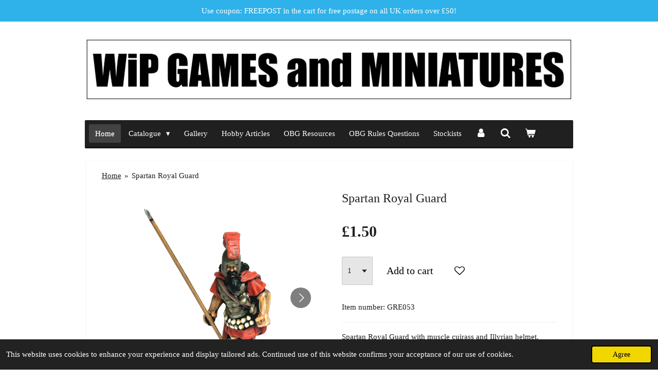

--- FILE ---
content_type: text/html; charset=UTF-8
request_url: https://www.wipgamesandminiatures.com/product/14311195/spartan-royal-guard
body_size: 21274
content:
<!DOCTYPE html>
<html lang="en-GB">
    <head>
        <meta http-equiv="Content-Type" content="text/html; charset=utf-8">
        <meta name="viewport" content="width=device-width, initial-scale=1.0, maximum-scale=5.0">
        <meta http-equiv="X-UA-Compatible" content="IE=edge">
        <link rel="canonical" href="https://www.wipgamesandminiatures.com/product/14311195/spartan-royal-guard">
        <meta property="og:title" content="Spartan Royal Guard | WiP Games and Miniatures">
        <meta property="og:url" content="https://www.wipgamesandminiatures.com/product/14311195/spartan-royal-guard">
        <base href="https://www.wipgamesandminiatures.com/">
        <meta name="description" property="og:description" content="Spartan Royal Guard with muscle cuirass and Illyrian helmet.
Shield included.
Spear not included.
28mm from foot to eye.
White metal miniature supplied unpainted.
Sculpted by: Dave Toone.">
                <script nonce="48a724a9a1b936f465bcc993b1f4d389">
            
            window.JOUWWEB = window.JOUWWEB || {};
            window.JOUWWEB.application = window.JOUWWEB.application || {};
            window.JOUWWEB.application = {"backends":[{"domain":"jouwweb.nl","freeDomain":"jouwweb.site"},{"domain":"webador.com","freeDomain":"webadorsite.com"},{"domain":"webador.de","freeDomain":"webadorsite.com"},{"domain":"webador.fr","freeDomain":"webadorsite.com"},{"domain":"webador.es","freeDomain":"webadorsite.com"},{"domain":"webador.it","freeDomain":"webadorsite.com"},{"domain":"jouwweb.be","freeDomain":"jouwweb.site"},{"domain":"webador.ie","freeDomain":"webadorsite.com"},{"domain":"webador.co.uk","freeDomain":"webadorsite.com"},{"domain":"webador.at","freeDomain":"webadorsite.com"},{"domain":"webador.be","freeDomain":"webadorsite.com"},{"domain":"webador.ch","freeDomain":"webadorsite.com"},{"domain":"webador.ch","freeDomain":"webadorsite.com"},{"domain":"webador.mx","freeDomain":"webadorsite.com"},{"domain":"webador.com","freeDomain":"webadorsite.com"},{"domain":"webador.dk","freeDomain":"webadorsite.com"},{"domain":"webador.se","freeDomain":"webadorsite.com"},{"domain":"webador.no","freeDomain":"webadorsite.com"},{"domain":"webador.fi","freeDomain":"webadorsite.com"},{"domain":"webador.ca","freeDomain":"webadorsite.com"},{"domain":"webador.ca","freeDomain":"webadorsite.com"},{"domain":"webador.pl","freeDomain":"webadorsite.com"},{"domain":"webador.com.au","freeDomain":"webadorsite.com"},{"domain":"webador.nz","freeDomain":"webadorsite.com"}],"editorLocale":"en-GB","editorTimezone":"Europe\/London","editorLanguage":"en","analytics4TrackingId":"G-E6PZPGE4QM","analyticsDimensions":[],"backendDomain":"www.webador.com","backendShortDomain":"webador.com","backendKey":"webador-com","freeWebsiteDomain":"webadorsite.com","noSsl":false,"build":{"reference":"6c5473b"},"linkHostnames":["www.jouwweb.nl","www.webador.com","www.webador.de","www.webador.fr","www.webador.es","www.webador.it","www.jouwweb.be","www.webador.ie","www.webador.co.uk","www.webador.at","www.webador.be","www.webador.ch","fr.webador.ch","www.webador.mx","es.webador.com","www.webador.dk","www.webador.se","www.webador.no","www.webador.fi","www.webador.ca","fr.webador.ca","www.webador.pl","www.webador.com.au","www.webador.nz"],"assetsUrl":"https:\/\/assets.jwwb.nl","loginUrl":"https:\/\/www.webador.com\/login","publishUrl":"https:\/\/www.webador.com\/v2\/website\/3266069\/publish-proxy","adminUserOrIp":false,"pricing":{"plans":{"lite":{"amount":"800","currency":"USD"},"pro":{"amount":"1400","currency":"USD"},"business":{"amount":"2800","currency":"USD"}},"yearlyDiscount":{"price":{"amount":"0","currency":"GBP"},"ratio":0,"percent":"0%","discountPrice":{"amount":"0","currency":"GBP"},"termPricePerMonth":{"amount":"0","currency":"GBP"},"termPricePerYear":{"amount":"0","currency":"GBP"}}},"hcUrl":{"add-product-variants":"https:\/\/help.webador.com\/hc\/en-us\/articles\/29426751649809","basic-vs-advanced-shipping":"https:\/\/help.webador.com\/hc\/en-us\/articles\/29426731685777","html-in-head":"https:\/\/help.webador.com\/hc\/en-us\/articles\/29426689990033","link-domain-name":"https:\/\/help.webador.com\/hc\/en-us\/articles\/29426688803345","optimize-for-mobile":"https:\/\/help.webador.com\/hc\/en-us\/articles\/29426707033617","seo":"https:\/\/help.webador.com\/hc\/en-us\/categories\/29387178511377","transfer-domain-name":"https:\/\/help.webador.com\/hc\/en-us\/articles\/29426715688209","website-not-secure":"https:\/\/help.webador.com\/hc\/en-us\/articles\/29426706659729"}};
            window.JOUWWEB.brand = {"type":"webador","name":"Webador","domain":"Webador.com","supportEmail":"support@webador.com"};
                    
                window.JOUWWEB = window.JOUWWEB || {};
                window.JOUWWEB.websiteRendering = {"locale":"en-GB","timezone":"Europe\/London","routes":{"api\/upload\/product-field":"\/_api\/upload\/product-field","checkout\/cart":"\/cart","payment":"\/complete-order\/:publicOrderId","payment\/forward":"\/complete-order\/:publicOrderId\/forward","public-order":"\/order\/:publicOrderId","checkout\/authorize":"\/cart\/authorize\/:gateway","wishlist":"\/wishlist"}};
                                                    window.JOUWWEB.website = {"id":3266069,"locale":"en-GB","enabled":true,"title":"WiP Games and Miniatures","hasTitle":true,"roleOfLoggedInUser":null,"ownerLocale":"en-GB","plan":"business","freeWebsiteDomain":"webadorsite.com","backendKey":"webador-co-uk","currency":"GBP","defaultLocale":"en-GB","url":"https:\/\/www.wipgamesandminiatures.com\/","homepageSegmentId":13142501,"category":"webshop","isOffline":false,"isPublished":true,"locales":["en-GB"],"allowed":{"ads":false,"credits":true,"externalLinks":true,"slideshow":true,"customDefaultSlideshow":true,"hostedAlbums":true,"moderators":true,"mailboxQuota":10,"statisticsVisitors":true,"statisticsDetailed":true,"statisticsMonths":-1,"favicon":true,"password":true,"freeDomains":1,"freeMailAccounts":1,"canUseLanguages":false,"fileUpload":true,"legacyFontSize":false,"webshop":true,"products":-1,"imageText":false,"search":true,"audioUpload":true,"videoUpload":5000,"allowDangerousForms":false,"allowHtmlCode":true,"mobileBar":true,"sidebar":false,"poll":false,"allowCustomForms":true,"allowBusinessListing":true,"allowCustomAnalytics":true,"allowAccountingLink":true,"digitalProducts":true,"sitemapElement":false},"mobileBar":{"enabled":true,"theme":"light","email":{"active":true,"value":"wipgamesandminiatures@gmail.com"},"location":{"active":false},"phone":{"active":false},"whatsapp":{"active":false},"social":{"active":true,"network":"facebook","value":"groups\/2739106046226902\/"}},"webshop":{"enabled":true,"currency":"GBP","taxEnabled":false,"taxInclusive":true,"vatDisclaimerVisible":false,"orderNotice":null,"orderConfirmation":null,"freeShipping":false,"freeShippingAmount":"50.00","shippingDisclaimerVisible":false,"pickupAllowed":false,"couponAllowed":true,"detailsPageAvailable":true,"socialMediaVisible":true,"termsPage":null,"termsPageUrl":null,"extraTerms":null,"pricingVisible":true,"orderButtonVisible":true,"shippingAdvanced":true,"shippingAdvancedBackEnd":true,"soldOutVisible":true,"backInStockNotificationEnabled":true,"canAddProducts":true,"nextOrderNumber":9978,"allowedServicePoints":[],"sendcloudConfigured":true,"sendcloudFallbackPublicKey":"a3d50033a59b4a598f1d7ce7e72aafdf","taxExemptionAllowed":true,"invoiceComment":null,"emptyCartVisible":true,"minimumOrderPrice":null,"productNumbersEnabled":true,"wishlistEnabled":true,"hideTaxOnCart":false},"isTreatedAsWebshop":true};                            window.JOUWWEB.cart = {"products":[],"coupon":null,"shippingCountryCode":null,"shippingChoice":null,"breakdown":[]};                            window.JOUWWEB.scripts = ["website-rendering\/webshop"];                        window.parent.JOUWWEB.colorPalette = window.JOUWWEB.colorPalette;
        </script>
                <title>Spartan Royal Guard | WiP Games and Miniatures</title>
                                            <link href="https://primary.jwwb.nl/public/s/w/m/temp-bbgfqvovgyniuaiieghk/touch-icon-iphone.png?bust=1739106522" rel="apple-touch-icon" sizes="60x60">                                                <link href="https://primary.jwwb.nl/public/s/w/m/temp-bbgfqvovgyniuaiieghk/touch-icon-ipad.png?bust=1739106522" rel="apple-touch-icon" sizes="76x76">                                                <link href="https://primary.jwwb.nl/public/s/w/m/temp-bbgfqvovgyniuaiieghk/touch-icon-iphone-retina.png?bust=1739106522" rel="apple-touch-icon" sizes="120x120">                                                <link href="https://primary.jwwb.nl/public/s/w/m/temp-bbgfqvovgyniuaiieghk/touch-icon-ipad-retina.png?bust=1739106522" rel="apple-touch-icon" sizes="152x152">                                                <link href="https://primary.jwwb.nl/public/s/w/m/temp-bbgfqvovgyniuaiieghk/favicon.png?bust=1739106522" rel="shortcut icon">                                                <link href="https://primary.jwwb.nl/public/s/w/m/temp-bbgfqvovgyniuaiieghk/favicon.png?bust=1739106522" rel="icon">                                        <meta property="og:image" content="https&#x3A;&#x2F;&#x2F;primary.jwwb.nl&#x2F;public&#x2F;s&#x2F;w&#x2F;m&#x2F;temp-bbgfqvovgyniuaiieghk&#x2F;gre053-high-939pho.png&#x3F;enable-io&#x3D;true&amp;enable&#x3D;upscale&amp;fit&#x3D;bounds&amp;width&#x3D;1200">
                    <meta property="og:image" content="https&#x3A;&#x2F;&#x2F;primary.jwwb.nl&#x2F;public&#x2F;s&#x2F;w&#x2F;m&#x2F;temp-bbgfqvovgyniuaiieghk&#x2F;gre053b-high-e9e17g.png&#x3F;enable-io&#x3D;true&amp;enable&#x3D;upscale&amp;fit&#x3D;bounds&amp;width&#x3D;1200">
                    <meta property="og:image" content="https&#x3A;&#x2F;&#x2F;primary.jwwb.nl&#x2F;public&#x2F;s&#x2F;w&#x2F;m&#x2F;temp-bbgfqvovgyniuaiieghk&#x2F;acc001-high-xv1o2g.png&#x3F;enable-io&#x3D;true&amp;enable&#x3D;upscale&amp;fit&#x3D;bounds&amp;width&#x3D;1200">
                    <meta property="og:image" content="https&#x3A;&#x2F;&#x2F;primary.jwwb.nl&#x2F;public&#x2F;s&#x2F;w&#x2F;m&#x2F;temp-bbgfqvovgyniuaiieghk&#x2F;acc001b-high-8snszm.png&#x3F;enable-io&#x3D;true&amp;enable&#x3D;upscale&amp;fit&#x3D;bounds&amp;width&#x3D;1200">
                                    <meta name="twitter:card" content="summary_large_image">
                        <meta property="twitter:image" content="https&#x3A;&#x2F;&#x2F;primary.jwwb.nl&#x2F;public&#x2F;s&#x2F;w&#x2F;m&#x2F;temp-bbgfqvovgyniuaiieghk&#x2F;gre053-high-939pho.png&#x3F;enable-io&#x3D;true&amp;enable&#x3D;upscale&amp;fit&#x3D;bounds&amp;width&#x3D;1200">
                                                    <script src="https://plausible.io/js/script.manual.js" nonce="48a724a9a1b936f465bcc993b1f4d389" data-turbo-track="reload" defer data-domain="shard19.jouwweb.nl"></script>
<script src="https://assets.jwwb.nl/assets/build/website-rendering/en-GB.js?bust=fe80546e0ac60ffdf7e0" nonce="48a724a9a1b936f465bcc993b1f4d389" data-turbo-track="reload" defer></script>
<script src="https://assets.jwwb.nl/assets/website-rendering/runtime.d9e65c74d3b5e295ad0f.js?bust=5de238b33c4b1a20f3c0" nonce="48a724a9a1b936f465bcc993b1f4d389" data-turbo-track="reload" defer></script>
<script src="https://assets.jwwb.nl/assets/website-rendering/103.3d75ec3708e54af67f50.js?bust=cb0aa3c978e146edbd0d" nonce="48a724a9a1b936f465bcc993b1f4d389" data-turbo-track="reload" defer></script>
<script src="https://assets.jwwb.nl/assets/website-rendering/main.299354a6432e6a58fbd0.js?bust=70a10885f3d1aa40d1d8" nonce="48a724a9a1b936f465bcc993b1f4d389" data-turbo-track="reload" defer></script>
<link rel="preload" href="https://assets.jwwb.nl/assets/website-rendering/styles.f78188d346eb1faf64a5.css?bust=7a6e6f2cb6becdc09bb5" as="style">
<link rel="preload" href="https://assets.jwwb.nl/assets/website-rendering/fonts/icons-website-rendering/font/website-rendering.woff2?bust=bd2797014f9452dadc8e" as="font" crossorigin>
<link rel="stylesheet" type="text/css" href="https://assets.jwwb.nl/assets/website-rendering/styles.f78188d346eb1faf64a5.css?bust=7a6e6f2cb6becdc09bb5" nonce="48a724a9a1b936f465bcc993b1f4d389" data-turbo-track="dynamic">
<link rel="preconnect" href="https://assets.jwwb.nl">
<link rel="stylesheet" type="text/css" href="https://primary.jwwb.nl/public/s/w/m/temp-bbgfqvovgyniuaiieghk/style.css?bust=1762803032" nonce="48a724a9a1b936f465bcc993b1f4d389" data-turbo-track="dynamic">    </head>
    <body
        id="top"
        class="jw-is-no-slideshow jw-header-is-image jw-is-segment-product jw-is-frontend jw-is-no-sidebar jw-is-messagebar jw-is-no-touch-device jw-is-no-mobile"
                                    data-jouwweb-page="14311195"
                                                data-jouwweb-segment-id="14311195"
                                                data-jouwweb-segment-type="product"
                                                data-template-threshold="980"
                                                data-template-name="bistro&#x7C;variation_2"
                            itemscope
        itemtype="https://schema.org/Product"
    >
                                    <meta itemprop="url" content="https://www.wipgamesandminiatures.com/product/14311195/spartan-royal-guard">
        <div class="jw-background"></div>
        <div class="jw-body">
            <div class="jw-mobile-menu jw-mobile-is-logo js-mobile-menu">
            <button
            type="button"
            class="jw-mobile-menu__button jw-mobile-toggle"
            aria-label="Toggle menu"
        >
            <span class="jw-icon-burger"></span>
        </button>
        <div class="jw-mobile-header jw-mobile-header--image">
        <a            class="jw-mobile-header-content"
                            href="/"
                        >
                            <img class="jw-mobile-logo jw-mobile-logo--landscape" src="https://primary.jwwb.nl/public/s/w/m/temp-bbgfqvovgyniuaiieghk/dps5ay/singlelinewiplogo.jpg?enable-io=true&amp;enable=upscale&amp;height=70" srcset="https://primary.jwwb.nl/public/s/w/m/temp-bbgfqvovgyniuaiieghk/dps5ay/singlelinewiplogo.jpg?enable-io=true&amp;enable=upscale&amp;height=70 1x" alt="WiP Games and Miniatures" title="WiP Games and Miniatures">                                </a>
    </div>

        <a
        href="/cart"
        class="jw-mobile-menu__button jw-mobile-header-cart">
        <span class="jw-icon-badge-wrapper">
            <span class="website-rendering-icon-basket"></span>
            <span class="jw-icon-badge hidden"></span>
        </span>
    </a>
    
    </div>
    <div class="jw-mobile-menu-search jw-mobile-menu-search--hidden">
        <form
            action="/search"
            method="get"
            class="jw-mobile-menu-search__box"
        >
            <input
                type="text"
                name="q"
                value=""
                placeholder="Search..."
                class="jw-mobile-menu-search__input"
            >
            <button type="submit" class="jw-btn jw-btn--style-flat jw-mobile-menu-search__button">
                <span class="website-rendering-icon-search"></span>
            </button>
            <button type="button" class="jw-btn jw-btn--style-flat jw-mobile-menu-search__button js-cancel-search">
                <span class="website-rendering-icon-cancel"></span>
            </button>
        </form>
    </div>
            <script nonce="48a724a9a1b936f465bcc993b1f4d389">
    window.JOUWWEB.templateConfig = {
        header: {
            mobileSelector: '.jw-mobile-menu',
            updatePusher: function (headerHeight, state) {
                $('.jw-menu-clone').css('top', headerHeight);
            },
        },
    };
</script>
<div class="message-bar message-bar--accent"><div class="message-bar__container"><p class="message-bar-text">Use coupon: FREEPOST in the cart for free postage on all UK orders over £50! </p></div></div><div class="wrapper">
    <div class="header js-topbar-content-container">
        <div class="jw-header-logo">
            <div
    id="jw-header-image-container"
    class="jw-header jw-header-image jw-header-image-toggle"
    style="flex-basis: 950px; max-width: 950px; flex-shrink: 1;"
>
            <a href="/">
        <img id="jw-header-image" data-image-id="79997762" srcset="https://primary.jwwb.nl/public/s/w/m/temp-bbgfqvovgyniuaiieghk/dps5ay/singlelinewiplogo.jpg?enable-io=true&amp;width=950 950w, https://primary.jwwb.nl/public/s/w/m/temp-bbgfqvovgyniuaiieghk/dps5ay/singlelinewiplogo.jpg?enable-io=true&amp;width=1900 1900w" class="jw-header-image" title="WiP Games and Miniatures" style="" sizes="950px" width="950" height="127" intrinsicsize="950.00 x 127.00" alt="WiP Games and Miniatures">                </a>
    </div>
        <div
    class="jw-header jw-header-title-container jw-header-text jw-header-text-toggle"
    data-stylable="true"
>
    <a        id="jw-header-title"
        class="jw-header-title"
                    href="/"
            >
        <span style="font-size: 200%;">WIP</span>    </a>
</div>
</div>
    </div>
    <div class="menu-wrap">
        <nav class="menu jw-menu-copy">
            <ul
    id="jw-menu"
    class="jw-menu jw-menu-horizontal"
            >
            <li
    class="jw-menu-item jw-menu-is-active"
>
        <a        class="jw-menu-link js-active-menu-item"
        href="/"                                            data-page-link-id="13142501"
                            >
                <span class="">
            Home        </span>
            </a>
                </li>
            <li
    class="jw-menu-item jw-menu-has-submenu"
>
        <a        class="jw-menu-link"
        href="/catalogue"                                            data-page-link-id="13142918"
                            >
                <span class="">
            Catalogue        </span>
                    <span class="jw-arrow jw-arrow-toplevel"></span>
            </a>
                    <ul
            class="jw-submenu"
                    >
                            <li
    class="jw-menu-item"
>
        <a        class="jw-menu-link"
        href="/catalogue/pre-painted-minis"                                            data-page-link-id="13579457"
                            >
                <span class="">
            Pre Painted Minis        </span>
            </a>
                </li>
                            <li
    class="jw-menu-item jw-menu-has-submenu"
>
        <a        class="jw-menu-link"
        href="/catalogue/28mm-miniatures"                                            data-page-link-id="18676115"
                            >
                <span class="">
            28mm Miniatures        </span>
                    <span class="jw-arrow"></span>
            </a>
                    <ul
            class="jw-submenu"
                    >
                            <li
    class="jw-menu-item"
>
        <a        class="jw-menu-link"
        href="/catalogue/28mm-miniatures/unit-builders"                                            data-page-link-id="26586118"
                            >
                <span class="">
            Unit Builders        </span>
            </a>
                </li>
                            <li
    class="jw-menu-item jw-menu-has-submenu"
>
        <a        class="jw-menu-link"
        href="/catalogue/28mm-miniatures/achaemenid-persians"                                            data-page-link-id="21804801"
                            >
                <span class="">
            Achaemenid Persians        </span>
                    <span class="jw-arrow"></span>
            </a>
                    <ul
            class="jw-submenu"
                    >
                            <li
    class="jw-menu-item"
>
        <a        class="jw-menu-link"
        href="/catalogue/28mm-miniatures/achaemenid-persians/unit-builders-1"                                            data-page-link-id="28258188"
                            >
                <span class="">
            Unit Builders        </span>
            </a>
                </li>
                            <li
    class="jw-menu-item"
>
        <a        class="jw-menu-link"
        href="/catalogue/28mm-miniatures/achaemenid-persians/command-3"                                            data-page-link-id="22675369"
                            >
                <span class="">
            Command        </span>
            </a>
                </li>
                            <li
    class="jw-menu-item"
>
        <a        class="jw-menu-link"
        href="/catalogue/28mm-miniatures/achaemenid-persians/archers-3"                                            data-page-link-id="22363860"
                            >
                <span class="">
            Archers        </span>
            </a>
                </li>
                            <li
    class="jw-menu-item"
>
        <a        class="jw-menu-link"
        href="/catalogue/28mm-miniatures/achaemenid-persians/sparabara"                                            data-page-link-id="21804808"
                            >
                <span class="">
            Sparabara        </span>
            </a>
                </li>
                            <li
    class="jw-menu-item jw-menu-has-submenu"
>
        <a        class="jw-menu-link"
        href="/catalogue/28mm-miniatures/achaemenid-persians/accessories-2"                                            data-page-link-id="21805231"
                            >
                <span class="">
            Accessories        </span>
                    <span class="jw-arrow"></span>
            </a>
                    <ul
            class="jw-submenu"
                    >
                            <li
    class="jw-menu-item"
>
        <a        class="jw-menu-link"
        href="/catalogue/28mm-miniatures/achaemenid-persians/accessories-2/ready-mix-basing-material-10"                                            data-page-link-id="29301467"
                            >
                <span class="">
            Ready Mix Basing Material        </span>
            </a>
                </li>
                            <li
    class="jw-menu-item"
>
        <a        class="jw-menu-link"
        href="/catalogue/28mm-miniatures/achaemenid-persians/accessories-2/grass-tufts-1"                                            data-page-link-id="28456956"
                            >
                <span class="">
            Grass Tufts        </span>
            </a>
                </li>
                            <li
    class="jw-menu-item"
>
        <a        class="jw-menu-link"
        href="/catalogue/28mm-miniatures/achaemenid-persians/accessories-2/arrows"                                            data-page-link-id="29212479"
                            >
                <span class="">
            Arrows        </span>
            </a>
                </li>
                            <li
    class="jw-menu-item"
>
        <a        class="jw-menu-link"
        href="/catalogue/28mm-miniatures/achaemenid-persians/accessories-2/shields"                                            data-page-link-id="21805293"
                            >
                <span class="">
            Shields        </span>
            </a>
                </li>
                            <li
    class="jw-menu-item"
>
        <a        class="jw-menu-link"
        href="/catalogue/28mm-miniatures/achaemenid-persians/accessories-2/spara-shields"                                            data-page-link-id="21805289"
                            >
                <span class="">
            Spara Shields        </span>
            </a>
                </li>
                            <li
    class="jw-menu-item"
>
        <a        class="jw-menu-link"
        href="/catalogue/28mm-miniatures/achaemenid-persians/accessories-2/quivers"                                            data-page-link-id="21805342"
                            >
                <span class="">
            Quivers        </span>
            </a>
                </li>
                            <li
    class="jw-menu-item"
>
        <a        class="jw-menu-link"
        href="/catalogue/28mm-miniatures/achaemenid-persians/accessories-2/spears"                                            data-page-link-id="28258288"
                            >
                <span class="">
            Spears        </span>
            </a>
                </li>
                    </ul>
        </li>
                    </ul>
        </li>
                            <li
    class="jw-menu-item jw-menu-has-submenu"
>
        <a        class="jw-menu-link"
        href="/catalogue/28mm-miniatures/ancient-greeks"                                            data-page-link-id="18676119"
                            >
                <span class="">
            Ancient Greeks        </span>
                    <span class="jw-arrow"></span>
            </a>
                    <ul
            class="jw-submenu"
                    >
                            <li
    class="jw-menu-item"
>
        <a        class="jw-menu-link"
        href="/catalogue/28mm-miniatures/ancient-greeks/unit-builders-2"                                            data-page-link-id="28258225"
                            >
                <span class="">
            Unit Builders        </span>
            </a>
                </li>
                            <li
    class="jw-menu-item"
>
        <a        class="jw-menu-link"
        href="/catalogue/28mm-miniatures/ancient-greeks/cavalry"                                            data-page-link-id="23983569"
                            >
                <span class="">
            Cavalry        </span>
            </a>
                </li>
                            <li
    class="jw-menu-item"
>
        <a        class="jw-menu-link"
        href="/catalogue/28mm-miniatures/ancient-greeks/command"                                            data-page-link-id="18688284"
                            >
                <span class="">
            Command        </span>
            </a>
                </li>
                            <li
    class="jw-menu-item jw-menu-has-submenu"
>
        <a        class="jw-menu-link"
        href="/catalogue/28mm-miniatures/ancient-greeks/hoplites-1"                                            data-page-link-id="18688290"
                            >
                <span class="">
            Hoplites        </span>
                    <span class="jw-arrow"></span>
            </a>
                    <ul
            class="jw-submenu"
                    >
                            <li
    class="jw-menu-item"
>
        <a        class="jw-menu-link"
        href="/catalogue/28mm-miniatures/ancient-greeks/hoplites-1/bell-cuirass"                                            data-page-link-id="20709634"
                            >
                <span class="">
            Bell Cuirass        </span>
            </a>
                </li>
                            <li
    class="jw-menu-item"
>
        <a        class="jw-menu-link"
        href="/catalogue/28mm-miniatures/ancient-greeks/hoplites-1/muscle-cuirass"                                            data-page-link-id="20709650"
                            >
                <span class="">
            Muscle Cuirass        </span>
            </a>
                </li>
                            <li
    class="jw-menu-item"
>
        <a        class="jw-menu-link"
        href="/catalogue/28mm-miniatures/ancient-greeks/hoplites-1/linen-cuirass"                                            data-page-link-id="20709642"
                            >
                <span class="">
            Linen Cuirass        </span>
            </a>
                </li>
                            <li
    class="jw-menu-item"
>
        <a        class="jw-menu-link"
        href="/catalogue/28mm-miniatures/ancient-greeks/hoplites-1/thespian-hoplites"                                            data-page-link-id="23468594"
                            >
                <span class="">
            Thespian Hoplites        </span>
            </a>
                </li>
                    </ul>
        </li>
                            <li
    class="jw-menu-item jw-menu-has-submenu"
>
        <a        class="jw-menu-link"
        href="/catalogue/28mm-miniatures/ancient-greeks/skirmishers"                                            data-page-link-id="18688289"
                            >
                <span class="">
            Skirmishers        </span>
                    <span class="jw-arrow"></span>
            </a>
                    <ul
            class="jw-submenu"
                    >
                            <li
    class="jw-menu-item"
>
        <a        class="jw-menu-link"
        href="/catalogue/28mm-miniatures/ancient-greeks/skirmishers/archers"                                            data-page-link-id="20709661"
                            >
                <span class="">
            Archers        </span>
            </a>
                </li>
                            <li
    class="jw-menu-item"
>
        <a        class="jw-menu-link"
        href="/catalogue/28mm-miniatures/ancient-greeks/skirmishers/javelinmen"                                            data-page-link-id="20709653"
                            >
                <span class="">
            Javelinmen        </span>
            </a>
                </li>
                    </ul>
        </li>
                            <li
    class="jw-menu-item jw-menu-has-submenu"
>
        <a        class="jw-menu-link"
        href="/catalogue/28mm-miniatures/ancient-greeks/accessories"                                            data-page-link-id="18688293"
                            >
                <span class="">
            Accessories        </span>
                    <span class="jw-arrow"></span>
            </a>
                    <ul
            class="jw-submenu"
                    >
                            <li
    class="jw-menu-item"
>
        <a        class="jw-menu-link"
        href="/catalogue/28mm-miniatures/ancient-greeks/accessories/ready-mix-basing-material-8"                                            data-page-link-id="29301454"
                            >
                <span class="">
            Ready Mix Basing Material        </span>
            </a>
                </li>
                            <li
    class="jw-menu-item"
>
        <a        class="jw-menu-link"
        href="/catalogue/28mm-miniatures/ancient-greeks/accessories/grass-tufts-2"                                            data-page-link-id="28456991"
                            >
                <span class="">
            Grass Tufts        </span>
            </a>
                </li>
                            <li
    class="jw-menu-item"
>
        <a        class="jw-menu-link"
        href="/catalogue/28mm-miniatures/ancient-greeks/accessories/arrows-1"                                            data-page-link-id="29212489"
                            >
                <span class="">
            Arrows        </span>
            </a>
                </li>
                            <li
    class="jw-menu-item"
>
        <a        class="jw-menu-link"
        href="/catalogue/28mm-miniatures/ancient-greeks/accessories/hoplite-shields"                                            data-page-link-id="20709677"
                            >
                <span class="">
            Hoplite Shields        </span>
            </a>
                </li>
                            <li
    class="jw-menu-item"
>
        <a        class="jw-menu-link"
        href="/catalogue/28mm-miniatures/ancient-greeks/accessories/skirmisher-shields"                                            data-page-link-id="20709685"
                            >
                <span class="">
            Skirmisher Shields        </span>
            </a>
                </li>
                            <li
    class="jw-menu-item"
>
        <a        class="jw-menu-link"
        href="/catalogue/28mm-miniatures/ancient-greeks/accessories/spears-1"                                            data-page-link-id="28258379"
                            >
                <span class="">
            Spears        </span>
            </a>
                </li>
                    </ul>
        </li>
                    </ul>
        </li>
                            <li
    class="jw-menu-item jw-menu-has-submenu"
>
        <a        class="jw-menu-link"
        href="/catalogue/28mm-miniatures/caesarian-romans"                                            data-page-link-id="27508580"
                            >
                <span class="">
            Caesarian Romans        </span>
                    <span class="jw-arrow"></span>
            </a>
                    <ul
            class="jw-submenu"
                    >
                            <li
    class="jw-menu-item"
>
        <a        class="jw-menu-link"
        href="/catalogue/28mm-miniatures/caesarian-romans/unit-builders-3"                                            data-page-link-id="28258246"
                            >
                <span class="">
            Unit Builders        </span>
            </a>
                </li>
                            <li
    class="jw-menu-item"
>
        <a        class="jw-menu-link"
        href="/catalogue/28mm-miniatures/caesarian-romans/legionaries"                                            data-page-link-id="27508591"
                            >
                <span class="">
            Legionaries        </span>
            </a>
                </li>
                            <li
    class="jw-menu-item jw-menu-has-submenu"
>
        <a        class="jw-menu-link"
        href="/catalogue/28mm-miniatures/caesarian-romans/accessories-5"                                            data-page-link-id="28258261"
                            >
                <span class="">
            Accessories        </span>
                    <span class="jw-arrow"></span>
            </a>
                    <ul
            class="jw-submenu"
                    >
                            <li
    class="jw-menu-item"
>
        <a        class="jw-menu-link"
        href="/catalogue/28mm-miniatures/caesarian-romans/accessories-5/ready-mix-basing-material-9"                                            data-page-link-id="29301463"
                            >
                <span class="">
            Ready Mix Basing Material        </span>
            </a>
                </li>
                            <li
    class="jw-menu-item"
>
        <a        class="jw-menu-link"
        href="/catalogue/28mm-miniatures/caesarian-romans/accessories-5/grass-tufts-3"                                            data-page-link-id="28457024"
                            >
                <span class="">
            Grass Tufts        </span>
            </a>
                </li>
                            <li
    class="jw-menu-item"
>
        <a        class="jw-menu-link"
        href="/catalogue/28mm-miniatures/caesarian-romans/accessories-5/arrows-2"                                            data-page-link-id="29212494"
                            >
                <span class="">
            Arrows        </span>
            </a>
                </li>
                            <li
    class="jw-menu-item"
>
        <a        class="jw-menu-link"
        href="/catalogue/28mm-miniatures/caesarian-romans/accessories-5/pilums"                                            data-page-link-id="29212448"
                            >
                <span class="">
            Pilums        </span>
            </a>
                </li>
                            <li
    class="jw-menu-item"
>
        <a        class="jw-menu-link"
        href="/catalogue/28mm-miniatures/caesarian-romans/accessories-5/shields-6"                                            data-page-link-id="29212441"
                            >
                <span class="">
            Shields        </span>
            </a>
                </li>
                    </ul>
        </li>
                    </ul>
        </li>
                            <li
    class="jw-menu-item jw-menu-has-submenu"
>
        <a        class="jw-menu-link"
        href="/catalogue/28mm-miniatures/macedonians-successors"                                            data-page-link-id="27508422"
                            >
                <span class="">
            Macedonians/Successors        </span>
                    <span class="jw-arrow"></span>
            </a>
                    <ul
            class="jw-submenu"
                    >
                            <li
    class="jw-menu-item"
>
        <a        class="jw-menu-link"
        href="/catalogue/28mm-miniatures/macedonians-successors/command-6"                                            data-page-link-id="28301071"
                            >
                <span class="">
            Command        </span>
            </a>
                </li>
                            <li
    class="jw-menu-item"
>
        <a        class="jw-menu-link"
        href="/catalogue/28mm-miniatures/macedonians-successors/unit-builders-7"                                            data-page-link-id="28258792"
                            >
                <span class="">
            Unit Builders        </span>
            </a>
                </li>
                            <li
    class="jw-menu-item"
>
        <a        class="jw-menu-link"
        href="/catalogue/28mm-miniatures/macedonians-successors/cavalry-1"                                            data-page-link-id="29196922"
                            >
                <span class="">
            Cavalry        </span>
            </a>
                </li>
                            <li
    class="jw-menu-item"
>
        <a        class="jw-menu-link"
        href="/catalogue/28mm-miniatures/macedonians-successors/hypaspists"                                            data-page-link-id="29196915"
                            >
                <span class="">
            Hypaspists        </span>
            </a>
                </li>
                            <li
    class="jw-menu-item"
>
        <a        class="jw-menu-link"
        href="/catalogue/28mm-miniatures/macedonians-successors/phalangites"                                            data-page-link-id="27508434"
                            >
                <span class="">
            Phalangites        </span>
            </a>
                </li>
                            <li
    class="jw-menu-item jw-menu-has-submenu"
>
        <a        class="jw-menu-link"
        href="/catalogue/28mm-miniatures/macedonians-successors/skirmishers-1"                                            data-page-link-id="27508735"
                            >
                <span class="">
            Skirmishers        </span>
                    <span class="jw-arrow"></span>
            </a>
                    <ul
            class="jw-submenu"
                    >
                            <li
    class="jw-menu-item"
>
        <a        class="jw-menu-link"
        href="/catalogue/28mm-miniatures/macedonians-successors/skirmishers-1/archers-5"                                            data-page-link-id="28258432"
                            >
                <span class="">
            Archers        </span>
            </a>
                </li>
                            <li
    class="jw-menu-item"
>
        <a        class="jw-menu-link"
        href="/catalogue/28mm-miniatures/macedonians-successors/skirmishers-1/javelinmen-1"                                            data-page-link-id="28258430"
                            >
                <span class="">
            Javelinmen        </span>
            </a>
                </li>
                    </ul>
        </li>
                            <li
    class="jw-menu-item jw-menu-has-submenu"
>
        <a        class="jw-menu-link"
        href="/catalogue/28mm-miniatures/macedonians-successors/accessories-4"                                            data-page-link-id="27508534"
                            >
                <span class="">
            Accessories        </span>
                    <span class="jw-arrow"></span>
            </a>
                    <ul
            class="jw-submenu"
                    >
                            <li
    class="jw-menu-item"
>
        <a        class="jw-menu-link"
        href="/catalogue/28mm-miniatures/macedonians-successors/accessories-4/ready-mix-basing-material-7"                                            data-page-link-id="29301448"
                            >
                <span class="">
            Ready Mix Basing Material        </span>
            </a>
                </li>
                            <li
    class="jw-menu-item"
>
        <a        class="jw-menu-link"
        href="/catalogue/28mm-miniatures/macedonians-successors/accessories-4/grass-tufts-4"                                            data-page-link-id="28457048"
                            >
                <span class="">
            Grass Tufts        </span>
            </a>
                </li>
                            <li
    class="jw-menu-item"
>
        <a        class="jw-menu-link"
        href="/catalogue/28mm-miniatures/macedonians-successors/accessories-4/arrows-3"                                            data-page-link-id="29212500"
                            >
                <span class="">
            Arrows        </span>
            </a>
                </li>
                            <li
    class="jw-menu-item"
>
        <a        class="jw-menu-link"
        href="/catalogue/28mm-miniatures/macedonians-successors/accessories-4/shields-2"                                            data-page-link-id="27745855"
                            >
                <span class="">
            Shields        </span>
            </a>
                </li>
                            <li
    class="jw-menu-item"
>
        <a        class="jw-menu-link"
        href="/catalogue/28mm-miniatures/macedonians-successors/accessories-4/transfers"                                            data-page-link-id="27745864"
                            >
                <span class="">
            Transfers        </span>
            </a>
                </li>
                            <li
    class="jw-menu-item"
>
        <a        class="jw-menu-link"
        href="/catalogue/28mm-miniatures/macedonians-successors/accessories-4/spears-2"                                            data-page-link-id="28258451"
                            >
                <span class="">
            Spears        </span>
            </a>
                </li>
                    </ul>
        </li>
                    </ul>
        </li>
                            <li
    class="jw-menu-item jw-menu-has-submenu"
>
        <a        class="jw-menu-link"
        href="/catalogue/28mm-miniatures/new-kingdom-egyptians"                                            data-page-link-id="28340443"
                            >
                <span class="">
            New Kingdom Egyptians        </span>
                    <span class="jw-arrow"></span>
            </a>
                    <ul
            class="jw-submenu"
                    >
                            <li
    class="jw-menu-item"
>
        <a        class="jw-menu-link"
        href="/catalogue/28mm-miniatures/new-kingdom-egyptians/unit-builders-9"                                            data-page-link-id="28341155"
                            >
                <span class="">
            Unit Builders        </span>
            </a>
                </li>
                            <li
    class="jw-menu-item"
>
        <a        class="jw-menu-link"
        href="/catalogue/28mm-miniatures/new-kingdom-egyptians/archers-8"                                            data-page-link-id="28806037"
                            >
                <span class="">
            Archers        </span>
            </a>
                </li>
                            <li
    class="jw-menu-item"
>
        <a        class="jw-menu-link"
        href="/catalogue/28mm-miniatures/new-kingdom-egyptians/warriors"                                            data-page-link-id="28340483"
                            >
                <span class="">
            Warriors        </span>
            </a>
                </li>
                            <li
    class="jw-menu-item"
>
        <a        class="jw-menu-link"
        href="/catalogue/28mm-miniatures/new-kingdom-egyptians/spearmen-6"                                            data-page-link-id="28340491"
                            >
                <span class="">
            Spearmen        </span>
            </a>
                </li>
                            <li
    class="jw-menu-item jw-menu-has-submenu"
>
        <a        class="jw-menu-link"
        href="/catalogue/28mm-miniatures/new-kingdom-egyptians/accessories-7"                                            data-page-link-id="28340501"
                            >
                <span class="">
            Accessories        </span>
                    <span class="jw-arrow"></span>
            </a>
                    <ul
            class="jw-submenu"
                    >
                            <li
    class="jw-menu-item"
>
        <a        class="jw-menu-link"
        href="/catalogue/28mm-miniatures/new-kingdom-egyptians/accessories-7/ready-mix-basing-material-1"                                            data-page-link-id="29301402"
                            >
                <span class="">
            Ready Mix Basing Material        </span>
            </a>
                </li>
                            <li
    class="jw-menu-item"
>
        <a        class="jw-menu-link"
        href="/catalogue/28mm-miniatures/new-kingdom-egyptians/accessories-7/grass-tufts-5"                                            data-page-link-id="28457054"
                            >
                <span class="">
            Grass Tufts        </span>
            </a>
                </li>
                            <li
    class="jw-menu-item"
>
        <a        class="jw-menu-link"
        href="/catalogue/28mm-miniatures/new-kingdom-egyptians/accessories-7/arrows-4"                                            data-page-link-id="29212504"
                            >
                <span class="">
            Arrows        </span>
            </a>
                </li>
                            <li
    class="jw-menu-item"
>
        <a        class="jw-menu-link"
        href="/catalogue/28mm-miniatures/new-kingdom-egyptians/accessories-7/shields-4"                                            data-page-link-id="28340541"
                            >
                <span class="">
            Shields        </span>
            </a>
                </li>
                            <li
    class="jw-menu-item"
>
        <a        class="jw-menu-link"
        href="/catalogue/28mm-miniatures/new-kingdom-egyptians/accessories-7/spears-6"                                            data-page-link-id="28340544"
                            >
                <span class="">
            Spears        </span>
            </a>
                </li>
                    </ul>
        </li>
                    </ul>
        </li>
                            <li
    class="jw-menu-item jw-menu-has-submenu"
>
        <a        class="jw-menu-link"
        href="/catalogue/28mm-miniatures/nubians"                                            data-page-link-id="28927092"
                            >
                <span class="">
            Nubians        </span>
                    <span class="jw-arrow"></span>
            </a>
                    <ul
            class="jw-submenu"
                    >
                            <li
    class="jw-menu-item"
>
        <a        class="jw-menu-link"
        href="/catalogue/28mm-miniatures/nubians/unit-builders-10"                                            data-page-link-id="28927238"
                            >
                <span class="">
            Unit Builders        </span>
            </a>
                </li>
                            <li
    class="jw-menu-item"
>
        <a        class="jw-menu-link"
        href="/catalogue/28mm-miniatures/nubians/archers-9"                                            data-page-link-id="28927165"
                            >
                <span class="">
            Archers        </span>
            </a>
                </li>
                            <li
    class="jw-menu-item"
>
        <a        class="jw-menu-link"
        href="/catalogue/28mm-miniatures/nubians/command-7"                                            data-page-link-id="29524067"
                            >
                <span class="">
            Command        </span>
            </a>
                </li>
                            <li
    class="jw-menu-item"
>
        <a        class="jw-menu-link"
        href="/catalogue/28mm-miniatures/nubians/warriors-1"                                            data-page-link-id="28927169"
                            >
                <span class="">
            Warriors        </span>
            </a>
                </li>
                            <li
    class="jw-menu-item jw-menu-has-submenu"
>
        <a        class="jw-menu-link"
        href="/catalogue/28mm-miniatures/nubians/accessories-9"                                            data-page-link-id="28927183"
                            >
                <span class="">
            Accessories        </span>
                    <span class="jw-arrow"></span>
            </a>
                    <ul
            class="jw-submenu"
                    >
                            <li
    class="jw-menu-item"
>
        <a        class="jw-menu-link"
        href="/catalogue/28mm-miniatures/nubians/accessories-9/ready-mix-basing-material-2"                                            data-page-link-id="29301408"
                            >
                <span class="">
            Ready Mix Basing Material        </span>
            </a>
                </li>
                            <li
    class="jw-menu-item"
>
        <a        class="jw-menu-link"
        href="/catalogue/28mm-miniatures/nubians/accessories-9/grass-tufts-10"                                            data-page-link-id="28927187"
                            >
                <span class="">
            Grass Tufts        </span>
            </a>
                </li>
                            <li
    class="jw-menu-item"
>
        <a        class="jw-menu-link"
        href="/catalogue/28mm-miniatures/nubians/accessories-9/arrows-5"                                            data-page-link-id="29212509"
                            >
                <span class="">
            Arrows        </span>
            </a>
                </li>
                            <li
    class="jw-menu-item"
>
        <a        class="jw-menu-link"
        href="/catalogue/28mm-miniatures/nubians/accessories-9/shields-5"                                            data-page-link-id="28927190"
                            >
                <span class="">
            Shields        </span>
            </a>
                </li>
                            <li
    class="jw-menu-item"
>
        <a        class="jw-menu-link"
        href="/catalogue/28mm-miniatures/nubians/accessories-9/spears-7"                                            data-page-link-id="28927192"
                            >
                <span class="">
            Spears        </span>
            </a>
                </li>
                    </ul>
        </li>
                    </ul>
        </li>
                            <li
    class="jw-menu-item jw-menu-has-submenu"
>
        <a        class="jw-menu-link"
        href="/catalogue/28mm-miniatures/old-west"                                            data-page-link-id="26190788"
                            >
                <span class="">
            Old West        </span>
                    <span class="jw-arrow"></span>
            </a>
                    <ul
            class="jw-submenu"
                    >
                            <li
    class="jw-menu-item"
>
        <a        class="jw-menu-link"
        href="/catalogue/28mm-miniatures/old-west/unit-builders-8"                                            data-page-link-id="28258871"
                            >
                <span class="">
            Unit Builders        </span>
            </a>
                </li>
                            <li
    class="jw-menu-item"
>
        <a        class="jw-menu-link"
        href="/catalogue/28mm-miniatures/old-west/gunfighters"                                            data-page-link-id="28258853"
                            >
                <span class="">
            Gunfighters        </span>
            </a>
                </li>
                            <li
    class="jw-menu-item jw-menu-has-submenu"
>
        <a        class="jw-menu-link"
        href="/catalogue/28mm-miniatures/old-west/accessories-8"                                            data-page-link-id="28457224"
                            >
                <span class="">
            Accessories        </span>
                    <span class="jw-arrow"></span>
            </a>
                    <ul
            class="jw-submenu"
                    >
                            <li
    class="jw-menu-item"
>
        <a        class="jw-menu-link"
        href="/catalogue/28mm-miniatures/old-west/accessories-8/ready-mix-basing-material-3"                                            data-page-link-id="29301410"
                            >
                <span class="">
            Ready Mix Basing Material        </span>
            </a>
                </li>
                            <li
    class="jw-menu-item"
>
        <a        class="jw-menu-link"
        href="/catalogue/28mm-miniatures/old-west/accessories-8/grass-tufts-9"                                            data-page-link-id="28457236"
                            >
                <span class="">
            Grass Tufts        </span>
            </a>
                </li>
                    </ul>
        </li>
                    </ul>
        </li>
                            <li
    class="jw-menu-item jw-menu-has-submenu"
>
        <a        class="jw-menu-link"
        href="/catalogue/28mm-miniatures/saxons-1"                                            data-page-link-id="20709747"
                            >
                <span class="">
            Saxons        </span>
                    <span class="jw-arrow"></span>
            </a>
                    <ul
            class="jw-submenu"
                    >
                            <li
    class="jw-menu-item"
>
        <a        class="jw-menu-link"
        href="/catalogue/28mm-miniatures/saxons-1/unit-builders-4"                                            data-page-link-id="28258474"
                            >
                <span class="">
            Unit Builders        </span>
            </a>
                </li>
                            <li
    class="jw-menu-item"
>
        <a        class="jw-menu-link"
        href="/catalogue/28mm-miniatures/saxons-1/ceorls"                                            data-page-link-id="20709756"
                            >
                <span class="">
            Ceorls        </span>
            </a>
                </li>
                            <li
    class="jw-menu-item"
>
        <a        class="jw-menu-link"
        href="/catalogue/28mm-miniatures/saxons-1/command-5"                                            data-page-link-id="27508650"
                            >
                <span class="">
            Command        </span>
            </a>
                </li>
                            <li
    class="jw-menu-item jw-menu-has-submenu"
>
        <a        class="jw-menu-link"
        href="/catalogue/28mm-miniatures/saxons-1/accessories-3"                                            data-page-link-id="22166981"
                            >
                <span class="">
            Accessories        </span>
                    <span class="jw-arrow"></span>
            </a>
                    <ul
            class="jw-submenu"
                    >
                            <li
    class="jw-menu-item"
>
        <a        class="jw-menu-link"
        href="/catalogue/28mm-miniatures/saxons-1/accessories-3/ready-mix-basing-material-4"                                            data-page-link-id="29301414"
                            >
                <span class="">
            Ready Mix Basing Material        </span>
            </a>
                </li>
                            <li
    class="jw-menu-item"
>
        <a        class="jw-menu-link"
        href="/catalogue/28mm-miniatures/saxons-1/accessories-3/grass-tufts-6"                                            data-page-link-id="28457073"
                            >
                <span class="">
            Grass Tufts        </span>
            </a>
                </li>
                            <li
    class="jw-menu-item"
>
        <a        class="jw-menu-link"
        href="/catalogue/28mm-miniatures/saxons-1/accessories-3/arrows-6"                                            data-page-link-id="29212511"
                            >
                <span class="">
            Arrows        </span>
            </a>
                </li>
                            <li
    class="jw-menu-item"
>
        <a        class="jw-menu-link"
        href="/catalogue/28mm-miniatures/saxons-1/accessories-3/shields-1"                                            data-page-link-id="22167001"
                            >
                <span class="">
            Shields        </span>
            </a>
                </li>
                            <li
    class="jw-menu-item"
>
        <a        class="jw-menu-link"
        href="/catalogue/28mm-miniatures/saxons-1/accessories-3/spears-3"                                            data-page-link-id="28258492"
                            >
                <span class="">
            Spears        </span>
            </a>
                </li>
                    </ul>
        </li>
                    </ul>
        </li>
                            <li
    class="jw-menu-item jw-menu-has-submenu"
>
        <a        class="jw-menu-link"
        href="/catalogue/28mm-miniatures/sea-peoples"                                            data-page-link-id="28249428"
                            >
                <span class="">
            Sea Peoples        </span>
                    <span class="jw-arrow"></span>
            </a>
                    <ul
            class="jw-submenu"
                    >
                            <li
    class="jw-menu-item"
>
        <a        class="jw-menu-link"
        href="/catalogue/28mm-miniatures/sea-peoples/unit-builders-6"                                            data-page-link-id="28258775"
                            >
                <span class="">
            Unit Builders        </span>
            </a>
                </li>
                            <li
    class="jw-menu-item"
>
        <a        class="jw-menu-link"
        href="/catalogue/28mm-miniatures/sea-peoples/archers-7"                                            data-page-link-id="28805979"
                            >
                <span class="">
            Archers        </span>
            </a>
                </li>
                            <li
    class="jw-menu-item"
>
        <a        class="jw-menu-link"
        href="/catalogue/28mm-miniatures/sea-peoples/command-8"                                            data-page-link-id="30406179"
                            >
                <span class="">
            Command        </span>
            </a>
                </li>
                            <li
    class="jw-menu-item"
>
        <a        class="jw-menu-link"
        href="/catalogue/28mm-miniatures/sea-peoples/javelinmen-2"                                            data-page-link-id="28258587"
                            >
                <span class="">
            Javelinmen        </span>
            </a>
                </li>
                            <li
    class="jw-menu-item"
>
        <a        class="jw-menu-link"
        href="/catalogue/28mm-miniatures/sea-peoples/spearmen-5"                                            data-page-link-id="28258590"
                            >
                <span class="">
            Spearmen        </span>
            </a>
                </li>
                            <li
    class="jw-menu-item"
>
        <a        class="jw-menu-link"
        href="/catalogue/28mm-miniatures/sea-peoples/swordsmen"                                            data-page-link-id="28258591"
                            >
                <span class="">
            Swordsmen        </span>
            </a>
                </li>
                            <li
    class="jw-menu-item jw-menu-has-submenu"
>
        <a        class="jw-menu-link"
        href="/catalogue/28mm-miniatures/sea-peoples/accessories-6"                                            data-page-link-id="28258594"
                            >
                <span class="">
            Accessories        </span>
                    <span class="jw-arrow"></span>
            </a>
                    <ul
            class="jw-submenu"
                    >
                            <li
    class="jw-menu-item"
>
        <a        class="jw-menu-link"
        href="/catalogue/28mm-miniatures/sea-peoples/accessories-6/ready-mix-basing-material-5"                                            data-page-link-id="29301418"
                            >
                <span class="">
            Ready Mix Basing Material        </span>
            </a>
                </li>
                            <li
    class="jw-menu-item"
>
        <a        class="jw-menu-link"
        href="/catalogue/28mm-miniatures/sea-peoples/accessories-6/grass-tufts-7"                                            data-page-link-id="28457174"
                            >
                <span class="">
            Grass Tufts        </span>
            </a>
                </li>
                            <li
    class="jw-menu-item"
>
        <a        class="jw-menu-link"
        href="/catalogue/28mm-miniatures/sea-peoples/accessories-6/arrows-7"                                            data-page-link-id="29212512"
                            >
                <span class="">
            Arrows        </span>
            </a>
                </li>
                            <li
    class="jw-menu-item"
>
        <a        class="jw-menu-link"
        href="/catalogue/28mm-miniatures/sea-peoples/accessories-6/shields-3"                                            data-page-link-id="28258597"
                            >
                <span class="">
            Shields        </span>
            </a>
                </li>
                            <li
    class="jw-menu-item"
>
        <a        class="jw-menu-link"
        href="/catalogue/28mm-miniatures/sea-peoples/accessories-6/spears-4"                                            data-page-link-id="28258602"
                            >
                <span class="">
            Spears        </span>
            </a>
                </li>
                    </ul>
        </li>
                    </ul>
        </li>
                            <li
    class="jw-menu-item jw-menu-has-submenu"
>
        <a        class="jw-menu-link"
        href="/catalogue/28mm-miniatures/spartans"                                            data-page-link-id="20551843"
                            >
                <span class="">
            Spartans        </span>
                    <span class="jw-arrow"></span>
            </a>
                    <ul
            class="jw-submenu"
                    >
                            <li
    class="jw-menu-item"
>
        <a        class="jw-menu-link"
        href="/catalogue/28mm-miniatures/spartans/unit-builders-5"                                            data-page-link-id="28258643"
                            >
                <span class="">
            Unit Builders        </span>
            </a>
                </li>
                            <li
    class="jw-menu-item"
>
        <a        class="jw-menu-link"
        href="/catalogue/28mm-miniatures/spartans/command-4"                                            data-page-link-id="23641492"
                            >
                <span class="">
            Command        </span>
            </a>
                </li>
                            <li
    class="jw-menu-item"
>
        <a        class="jw-menu-link"
        href="/catalogue/28mm-miniatures/spartans/hoplites"                                            data-page-link-id="23012801"
                            >
                <span class="">
            Hoplites        </span>
            </a>
                </li>
                            <li
    class="jw-menu-item jw-menu-has-submenu"
>
        <a        class="jw-menu-link"
        href="/catalogue/28mm-miniatures/spartans/royal-guard"                                            data-page-link-id="20551868"
                            >
                <span class="">
            Royal Guard        </span>
                    <span class="jw-arrow"></span>
            </a>
                    <ul
            class="jw-submenu"
                    >
                            <li
    class="jw-menu-item"
>
        <a        class="jw-menu-link"
        href="/catalogue/28mm-miniatures/spartans/royal-guard/bell-cuirass-1"                                            data-page-link-id="20709705"
                            >
                <span class="">
            Bell Cuirass        </span>
            </a>
                </li>
                            <li
    class="jw-menu-item"
>
        <a        class="jw-menu-link"
        href="/catalogue/28mm-miniatures/spartans/royal-guard/muscle-cuirass-1"                                            data-page-link-id="20709729"
                            >
                <span class="">
            Muscle Cuirass        </span>
            </a>
                </li>
                            <li
    class="jw-menu-item"
>
        <a        class="jw-menu-link"
        href="/catalogue/28mm-miniatures/spartans/royal-guard/linen-cuirass-1"                                            data-page-link-id="20709713"
                            >
                <span class="">
            Linen Cuirass        </span>
            </a>
                </li>
                    </ul>
        </li>
                            <li
    class="jw-menu-item jw-menu-has-submenu"
>
        <a        class="jw-menu-link"
        href="/catalogue/28mm-miniatures/spartans/skirmishers-2"                                            data-page-link-id="28258698"
                            >
                <span class="">
            Skirmishers        </span>
                    <span class="jw-arrow"></span>
            </a>
                    <ul
            class="jw-submenu"
                    >
                            <li
    class="jw-menu-item"
>
        <a        class="jw-menu-link"
        href="/catalogue/28mm-miniatures/spartans/skirmishers-2/archers-6"                                            data-page-link-id="28258712"
                            >
                <span class="">
            Archers        </span>
            </a>
                </li>
                            <li
    class="jw-menu-item"
>
        <a        class="jw-menu-link"
        href="/catalogue/28mm-miniatures/spartans/skirmishers-2/javelinmen-3"                                            data-page-link-id="28258709"
                            >
                <span class="">
            Javelinmen        </span>
            </a>
                </li>
                    </ul>
        </li>
                            <li
    class="jw-menu-item jw-menu-has-submenu"
>
        <a        class="jw-menu-link"
        href="/catalogue/28mm-miniatures/spartans/accessories-1"                                            data-page-link-id="20930289"
                            >
                <span class="">
            Accessories        </span>
                    <span class="jw-arrow"></span>
            </a>
                    <ul
            class="jw-submenu"
                    >
                            <li
    class="jw-menu-item"
>
        <a        class="jw-menu-link"
        href="/catalogue/28mm-miniatures/spartans/accessories-1/ready-mix-basing-material-6"                                            data-page-link-id="29301424"
                            >
                <span class="">
            Ready Mix Basing Material        </span>
            </a>
                </li>
                            <li
    class="jw-menu-item"
>
        <a        class="jw-menu-link"
        href="/catalogue/28mm-miniatures/spartans/accessories-1/grass-tufts-8"                                            data-page-link-id="28457184"
                            >
                <span class="">
            Grass Tufts        </span>
            </a>
                </li>
                            <li
    class="jw-menu-item"
>
        <a        class="jw-menu-link"
        href="/catalogue/28mm-miniatures/spartans/accessories-1/arrows-8"                                            data-page-link-id="29212517"
                            >
                <span class="">
            Arrows        </span>
            </a>
                </li>
                            <li
    class="jw-menu-item"
>
        <a        class="jw-menu-link"
        href="/catalogue/28mm-miniatures/spartans/accessories-1/hoplite-shields-1"                                            data-page-link-id="20930380"
                            >
                <span class="">
            Hoplite Shields        </span>
            </a>
                </li>
                            <li
    class="jw-menu-item"
>
        <a        class="jw-menu-link"
        href="/catalogue/28mm-miniatures/spartans/accessories-1/spears-5"                                            data-page-link-id="28258750"
                            >
                <span class="">
            Spears        </span>
            </a>
                </li>
                    </ul>
        </li>
                    </ul>
        </li>
                            <li
    class="jw-menu-item jw-menu-has-submenu"
>
        <a        class="jw-menu-link"
        href="/catalogue/28mm-miniatures/accessories-10"                                            data-page-link-id="29219408"
                            >
                <span class="">
            Accessories        </span>
                    <span class="jw-arrow"></span>
            </a>
                    <ul
            class="jw-submenu"
                    >
                            <li
    class="jw-menu-item"
>
        <a        class="jw-menu-link"
        href="/catalogue/28mm-miniatures/accessories-10/shields-7"                                            data-page-link-id="29219425"
                            >
                <span class="">
            Shields        </span>
            </a>
                </li>
                            <li
    class="jw-menu-item"
>
        <a        class="jw-menu-link"
        href="/catalogue/28mm-miniatures/accessories-10/tokens-1"                                            data-page-link-id="29219523"
                            >
                <span class="">
            Tokens        </span>
            </a>
                </li>
                            <li
    class="jw-menu-item"
>
        <a        class="jw-menu-link"
        href="/catalogue/28mm-miniatures/accessories-10/weapons"                                            data-page-link-id="29219428"
                            >
                <span class="">
            Weapons        </span>
            </a>
                </li>
                    </ul>
        </li>
                    </ul>
        </li>
                            <li
    class="jw-menu-item jw-menu-has-submenu"
>
        <a        class="jw-menu-link"
        href="/catalogue/10mm-miniatures"                                            data-page-link-id="19078372"
                            >
                <span class="">
            10mm Miniatures        </span>
                    <span class="jw-arrow"></span>
            </a>
                    <ul
            class="jw-submenu"
                    >
                            <li
    class="jw-menu-item jw-menu-has-submenu"
>
        <a        class="jw-menu-link"
        href="/catalogue/10mm-miniatures/andalusians"                                            data-page-link-id="19706862"
                            >
                <span class="">
            Andalusians        </span>
                    <span class="jw-arrow"></span>
            </a>
                    <ul
            class="jw-submenu"
                    >
                            <li
    class="jw-menu-item"
>
        <a        class="jw-menu-link"
        href="/catalogue/10mm-miniatures/andalusians/spearmen"                                            data-page-link-id="19706874"
                            >
                <span class="">
            Spearmen        </span>
            </a>
                </li>
                            <li
    class="jw-menu-item"
>
        <a        class="jw-menu-link"
        href="/catalogue/10mm-miniatures/andalusians/archers-1"                                            data-page-link-id="20709816"
                            >
                <span class="">
            Archers        </span>
            </a>
                </li>
                    </ul>
        </li>
                            <li
    class="jw-menu-item jw-menu-has-submenu"
>
        <a        class="jw-menu-link"
        href="/catalogue/10mm-miniatures/berbers"                                            data-page-link-id="19078395"
                            >
                <span class="">
            Berbers        </span>
                    <span class="jw-arrow"></span>
            </a>
                    <ul
            class="jw-submenu"
                    >
                            <li
    class="jw-menu-item"
>
        <a        class="jw-menu-link"
        href="/catalogue/10mm-miniatures/berbers/command-2"                                            data-page-link-id="19706938"
                            >
                <span class="">
            Command        </span>
            </a>
                </li>
                            <li
    class="jw-menu-item"
>
        <a        class="jw-menu-link"
        href="/catalogue/10mm-miniatures/berbers/spearmen-1"                                            data-page-link-id="20709824"
                            >
                <span class="">
            Spearmen        </span>
            </a>
                </li>
                            <li
    class="jw-menu-item"
>
        <a        class="jw-menu-link"
        href="/catalogue/10mm-miniatures/berbers/archers-2"                                            data-page-link-id="20709826"
                            >
                <span class="">
            Archers        </span>
            </a>
                </li>
                    </ul>
        </li>
                            <li
    class="jw-menu-item jw-menu-has-submenu"
>
        <a        class="jw-menu-link"
        href="/catalogue/10mm-miniatures/christian-spanish"                                            data-page-link-id="19078398"
                            >
                <span class="">
            Christian Spanish        </span>
                    <span class="jw-arrow"></span>
            </a>
                    <ul
            class="jw-submenu"
                    >
                            <li
    class="jw-menu-item"
>
        <a        class="jw-menu-link"
        href="/catalogue/10mm-miniatures/christian-spanish/spearmen-2"                                            data-page-link-id="19078430"
                            >
                <span class="">
            Spearmen        </span>
            </a>
                </li>
                    </ul>
        </li>
                            <li
    class="jw-menu-item jw-menu-has-submenu"
>
        <a        class="jw-menu-link"
        href="/catalogue/10mm-miniatures/saxons"                                            data-page-link-id="19078390"
                            >
                <span class="">
            Saxons        </span>
                    <span class="jw-arrow"></span>
            </a>
                    <ul
            class="jw-submenu"
                    >
                            <li
    class="jw-menu-item"
>
        <a        class="jw-menu-link"
        href="/catalogue/10mm-miniatures/saxons/command-1"                                            data-page-link-id="19078417"
                            >
                <span class="">
            Command        </span>
            </a>
                </li>
                            <li
    class="jw-menu-item"
>
        <a        class="jw-menu-link"
        href="/catalogue/10mm-miniatures/saxons/spearmen-3"                                            data-page-link-id="19078414"
                            >
                <span class="">
            Spearmen        </span>
            </a>
                </li>
                            <li
    class="jw-menu-item"
>
        <a        class="jw-menu-link"
        href="/catalogue/10mm-miniatures/saxons/archers-4"                                            data-page-link-id="20709861"
                            >
                <span class="">
            Archers        </span>
            </a>
                </li>
                            <li
    class="jw-menu-item"
>
        <a        class="jw-menu-link"
        href="/catalogue/10mm-miniatures/saxons/axemen"                                            data-page-link-id="20710614"
                            >
                <span class="">
            Axemen        </span>
            </a>
                </li>
                            <li
    class="jw-menu-item"
>
        <a        class="jw-menu-link"
        href="/catalogue/10mm-miniatures/saxons/shieldwall"                                            data-page-link-id="20710555"
                            >
                <span class="">
            Shieldwall        </span>
            </a>
                </li>
                    </ul>
        </li>
                            <li
    class="jw-menu-item jw-menu-has-submenu"
>
        <a        class="jw-menu-link"
        href="/catalogue/10mm-miniatures/vikings"                                            data-page-link-id="19078384"
                            >
                <span class="">
            Vikings        </span>
                    <span class="jw-arrow"></span>
            </a>
                    <ul
            class="jw-submenu"
                    >
                            <li
    class="jw-menu-item"
>
        <a        class="jw-menu-link"
        href="/catalogue/10mm-miniatures/vikings/spearmen-4"                                            data-page-link-id="19078406"
                            >
                <span class="">
            Spearmen        </span>
            </a>
                </li>
                            <li
    class="jw-menu-item"
>
        <a        class="jw-menu-link"
        href="/catalogue/10mm-miniatures/vikings/berserkers"                                            data-page-link-id="20709885"
                            >
                <span class="">
            Berserkers        </span>
            </a>
                </li>
                            <li
    class="jw-menu-item"
>
        <a        class="jw-menu-link"
        href="/catalogue/10mm-miniatures/vikings/ulfhednar"                                            data-page-link-id="20709890"
                            >
                <span class="">
            Ulfhednar        </span>
            </a>
                </li>
                    </ul>
        </li>
                    </ul>
        </li>
                            <li
    class="jw-menu-item jw-menu-has-submenu"
>
        <a        class="jw-menu-link"
        href="/catalogue/on-bloody-ground"                                            data-page-link-id="13142922"
                            >
                <span class="">
            On Bloody Ground        </span>
                    <span class="jw-arrow"></span>
            </a>
                    <ul
            class="jw-submenu"
                    >
                            <li
    class="jw-menu-item"
>
        <a        class="jw-menu-link"
        href="/catalogue/on-bloody-ground/the-norman-conquest"                                            data-page-link-id="26950705"
                            >
                <span class="">
            The Norman Conquest        </span>
            </a>
                </li>
                            <li
    class="jw-menu-item"
>
        <a        class="jw-menu-link"
        href="/catalogue/on-bloody-ground/el-cid-the-reconquista"                                            data-page-link-id="26950710"
                            >
                <span class="">
            El Cid &amp; The Reconquista        </span>
            </a>
                </li>
                            <li
    class="jw-menu-item"
>
        <a        class="jw-menu-link"
        href="/catalogue/on-bloody-ground/caesars-campaigns"                                            data-page-link-id="26950714"
                            >
                <span class="">
            Caesars Campaigns        </span>
            </a>
                </li>
                            <li
    class="jw-menu-item"
>
        <a        class="jw-menu-link"
        href="/catalogue/on-bloody-ground/the-greco-persian-peloponnesian-wars"                                            data-page-link-id="26950719"
                            >
                <span class="">
            The Greco-Persian &amp; Peloponnesian Wars        </span>
            </a>
                </li>
                            <li
    class="jw-menu-item"
>
        <a        class="jw-menu-link"
        href="/catalogue/on-bloody-ground/sub-roman-britain"                                            data-page-link-id="26950725"
                            >
                <span class="">
            Sub-Roman Britain        </span>
            </a>
                </li>
                            <li
    class="jw-menu-item"
>
        <a        class="jw-menu-link"
        href="/catalogue/on-bloody-ground/the-rise-of-macedon"                                            data-page-link-id="26950732"
                            >
                <span class="">
            The Rise of Macedon        </span>
            </a>
                </li>
                            <li
    class="jw-menu-item"
>
        <a        class="jw-menu-link"
        href="/catalogue/on-bloody-ground/the-new-kingdom"                                            data-page-link-id="27055721"
                            >
                <span class="">
            The New Kingdom        </span>
            </a>
                </li>
                            <li
    class="jw-menu-item"
>
        <a        class="jw-menu-link"
        href="/catalogue/on-bloody-ground/the-punic-wars"                                            data-page-link-id="27887570"
                            >
                <span class="">
            The Punic Wars        </span>
            </a>
                </li>
                            <li
    class="jw-menu-item"
>
        <a        class="jw-menu-link"
        href="/catalogue/on-bloody-ground/the-english-civil-wars"                                            data-page-link-id="28657387"
                            >
                <span class="">
            The English Civil Wars        </span>
            </a>
                </li>
                            <li
    class="jw-menu-item"
>
        <a        class="jw-menu-link"
        href="/catalogue/on-bloody-ground/the-wars-of-the-roses"                                            data-page-link-id="29718186"
                            >
                <span class="">
            The Wars of the Roses        </span>
            </a>
                </li>
                            <li
    class="jw-menu-item"
>
        <a        class="jw-menu-link"
        href="/catalogue/on-bloody-ground/alexander-s-successors-322-281bc"                                            data-page-link-id="30588347"
                            >
                <span class="">
            Alexander&#039;s Successors 322-281BC        </span>
            </a>
                </li>
                            <li
    class="jw-menu-item"
>
        <a        class="jw-menu-link"
        href="/catalogue/on-bloody-ground/the-american-civil-war"                                            data-page-link-id="31386362"
                            >
                <span class="">
            The American Civil War        </span>
            </a>
                </li>
                    </ul>
        </li>
                            <li
    class="jw-menu-item jw-menu-has-submenu"
>
        <a        class="jw-menu-link"
        href="/catalogue/accessories-11"                                            data-page-link-id="29230563"
                            >
                <span class="">
            Accessories        </span>
                    <span class="jw-arrow"></span>
            </a>
                    <ul
            class="jw-submenu"
                    >
                            <li
    class="jw-menu-item"
>
        <a        class="jw-menu-link"
        href="/catalogue/accessories-11/trees"                                            data-page-link-id="29230565"
                            >
                <span class="">
            Trees        </span>
            </a>
                </li>
                    </ul>
        </li>
                            <li
    class="jw-menu-item"
>
        <a        class="jw-menu-link"
        href="/catalogue/grass-tufts"                                            data-page-link-id="28441906"
                            >
                <span class="">
            Grass Tufts        </span>
            </a>
                </li>
                            <li
    class="jw-menu-item"
>
        <a        class="jw-menu-link"
        href="/catalogue/ready-mix-basing-material"                                            data-page-link-id="29301268"
                            >
                <span class="">
            Ready Mix Basing Material        </span>
            </a>
                </li>
                            <li
    class="jw-menu-item"
>
        <a        class="jw-menu-link"
        href="/catalogue/rulers-widgets"                                            data-page-link-id="21957882"
                            >
                <span class="">
            Rulers &amp; Widgets        </span>
            </a>
                </li>
                            <li
    class="jw-menu-item"
>
        <a        class="jw-menu-link"
        href="/catalogue/tokens"                                            data-page-link-id="16378217"
                            >
                <span class="">
            Tokens        </span>
            </a>
                </li>
                            <li
    class="jw-menu-item"
>
        <a        class="jw-menu-link"
        href="/catalogue/transfers-1"                                            data-page-link-id="27746102"
                            >
                <span class="">
            Transfers        </span>
            </a>
                </li>
                            <li
    class="jw-menu-item"
>
        <a        class="jw-menu-link"
        href="/catalogue/wire-spears"                                            data-page-link-id="22167055"
                            >
                <span class="">
            Wire Spears        </span>
            </a>
                </li>
                    </ul>
        </li>
            <li
    class="jw-menu-item"
>
        <a        class="jw-menu-link"
        href="/gallery"                                            data-page-link-id="22669742"
                            >
                <span class="">
            Gallery        </span>
            </a>
                </li>
            <li
    class="jw-menu-item"
>
        <a        class="jw-menu-link"
        href="/hobby-articles"                                            data-page-link-id="28258100"
                            >
                <span class="">
            Hobby Articles        </span>
            </a>
                </li>
            <li
    class="jw-menu-item"
>
        <a        class="jw-menu-link"
        href="/obg-resources"                                            data-page-link-id="13265753"
                            >
                <span class="">
            OBG Resources        </span>
            </a>
                </li>
            <li
    class="jw-menu-item"
>
        <a        class="jw-menu-link"
        href="/obg-rules-questions"                                            data-page-link-id="27872876"
                            >
                <span class="">
            OBG Rules Questions        </span>
            </a>
                </li>
            <li
    class="jw-menu-item"
>
        <a        class="jw-menu-link"
        href="/stockists"                                            data-page-link-id="31327842"
                            >
                <span class="">
            Stockists        </span>
            </a>
                </li>
            <li
    class="jw-menu-item"
>
        <a        class="jw-menu-link jw-menu-link--icon"
        href="/account"                                                            title="Account"
            >
                                <span class="website-rendering-icon-user"></span>
                            <span class="hidden-desktop-horizontal-menu">
            Account        </span>
            </a>
                </li>
            <li
    class="jw-menu-item jw-menu-search-item"
>
        <button        class="jw-menu-link jw-menu-link--icon jw-text-button"
                                                                    title="Search"
            >
                                <span class="website-rendering-icon-search"></span>
                            <span class="hidden-desktop-horizontal-menu">
            Search        </span>
            </button>
                
            <div class="jw-popover-container jw-popover-container--inline is-hidden">
                <div class="jw-popover-backdrop"></div>
                <div class="jw-popover">
                    <div class="jw-popover__arrow"></div>
                    <div class="jw-popover__content jw-section-white">
                        <form  class="jw-search" action="/search" method="get">
                            
                            <input class="jw-search__input" type="text" name="q" value="" placeholder="Search..." >
                            <button class="jw-search__submit" type="submit">
                                <span class="website-rendering-icon-search"></span>
                            </button>
                        </form>
                    </div>
                </div>
            </div>
                        </li>
            <li
    class="jw-menu-item jw-menu-wishlist-item js-menu-wishlist-item jw-menu-wishlist-item--hidden"
>
        <a        class="jw-menu-link jw-menu-link--icon"
        href="/wishlist"                                                            title="Wishlist"
            >
                                    <span class="jw-icon-badge-wrapper">
                        <span class="website-rendering-icon-heart"></span>
                                            <span class="jw-icon-badge hidden">
                    0                </span>
                            <span class="hidden-desktop-horizontal-menu">
            Wishlist        </span>
            </a>
                </li>
            <li
    class="jw-menu-item js-menu-cart-item "
>
        <a        class="jw-menu-link jw-menu-link--icon"
        href="/cart"                                                            title="Cart"
            >
                                    <span class="jw-icon-badge-wrapper">
                        <span class="website-rendering-icon-basket"></span>
                                            <span class="jw-icon-badge hidden">
                    0                </span>
                            <span class="hidden-desktop-horizontal-menu">
            Cart        </span>
            </a>
                </li>
    
    </ul>

    <script nonce="48a724a9a1b936f465bcc993b1f4d389" id="jw-mobile-menu-template" type="text/template">
        <ul id="jw-menu" class="jw-menu jw-menu-horizontal jw-menu-spacing--mobile-bar">
                            <li
    class="jw-menu-item jw-menu-search-item"
>
                
                 <li class="jw-menu-item jw-mobile-menu-search-item">
                    <form class="jw-search" action="/search" method="get">
                        <input class="jw-search__input" type="text" name="q" value="" placeholder="Search...">
                        <button class="jw-search__submit" type="submit">
                            <span class="website-rendering-icon-search"></span>
                        </button>
                    </form>
                </li>
                        </li>
                            <li
    class="jw-menu-item jw-menu-is-active"
>
        <a        class="jw-menu-link js-active-menu-item"
        href="/"                                            data-page-link-id="13142501"
                            >
                <span class="">
            Home        </span>
            </a>
                </li>
                            <li
    class="jw-menu-item jw-menu-has-submenu"
>
        <a        class="jw-menu-link"
        href="/catalogue"                                            data-page-link-id="13142918"
                            >
                <span class="">
            Catalogue        </span>
                    <span class="jw-arrow jw-arrow-toplevel"></span>
            </a>
                    <ul
            class="jw-submenu"
                    >
                            <li
    class="jw-menu-item"
>
        <a        class="jw-menu-link"
        href="/catalogue/pre-painted-minis"                                            data-page-link-id="13579457"
                            >
                <span class="">
            Pre Painted Minis        </span>
            </a>
                </li>
                            <li
    class="jw-menu-item jw-menu-has-submenu"
>
        <a        class="jw-menu-link"
        href="/catalogue/28mm-miniatures"                                            data-page-link-id="18676115"
                            >
                <span class="">
            28mm Miniatures        </span>
                    <span class="jw-arrow"></span>
            </a>
                    <ul
            class="jw-submenu"
                    >
                            <li
    class="jw-menu-item"
>
        <a        class="jw-menu-link"
        href="/catalogue/28mm-miniatures/unit-builders"                                            data-page-link-id="26586118"
                            >
                <span class="">
            Unit Builders        </span>
            </a>
                </li>
                            <li
    class="jw-menu-item jw-menu-has-submenu"
>
        <a        class="jw-menu-link"
        href="/catalogue/28mm-miniatures/achaemenid-persians"                                            data-page-link-id="21804801"
                            >
                <span class="">
            Achaemenid Persians        </span>
                    <span class="jw-arrow"></span>
            </a>
                    <ul
            class="jw-submenu"
                    >
                            <li
    class="jw-menu-item"
>
        <a        class="jw-menu-link"
        href="/catalogue/28mm-miniatures/achaemenid-persians/unit-builders-1"                                            data-page-link-id="28258188"
                            >
                <span class="">
            Unit Builders        </span>
            </a>
                </li>
                            <li
    class="jw-menu-item"
>
        <a        class="jw-menu-link"
        href="/catalogue/28mm-miniatures/achaemenid-persians/command-3"                                            data-page-link-id="22675369"
                            >
                <span class="">
            Command        </span>
            </a>
                </li>
                            <li
    class="jw-menu-item"
>
        <a        class="jw-menu-link"
        href="/catalogue/28mm-miniatures/achaemenid-persians/archers-3"                                            data-page-link-id="22363860"
                            >
                <span class="">
            Archers        </span>
            </a>
                </li>
                            <li
    class="jw-menu-item"
>
        <a        class="jw-menu-link"
        href="/catalogue/28mm-miniatures/achaemenid-persians/sparabara"                                            data-page-link-id="21804808"
                            >
                <span class="">
            Sparabara        </span>
            </a>
                </li>
                            <li
    class="jw-menu-item jw-menu-has-submenu"
>
        <a        class="jw-menu-link"
        href="/catalogue/28mm-miniatures/achaemenid-persians/accessories-2"                                            data-page-link-id="21805231"
                            >
                <span class="">
            Accessories        </span>
                    <span class="jw-arrow"></span>
            </a>
                    <ul
            class="jw-submenu"
                    >
                            <li
    class="jw-menu-item"
>
        <a        class="jw-menu-link"
        href="/catalogue/28mm-miniatures/achaemenid-persians/accessories-2/ready-mix-basing-material-10"                                            data-page-link-id="29301467"
                            >
                <span class="">
            Ready Mix Basing Material        </span>
            </a>
                </li>
                            <li
    class="jw-menu-item"
>
        <a        class="jw-menu-link"
        href="/catalogue/28mm-miniatures/achaemenid-persians/accessories-2/grass-tufts-1"                                            data-page-link-id="28456956"
                            >
                <span class="">
            Grass Tufts        </span>
            </a>
                </li>
                            <li
    class="jw-menu-item"
>
        <a        class="jw-menu-link"
        href="/catalogue/28mm-miniatures/achaemenid-persians/accessories-2/arrows"                                            data-page-link-id="29212479"
                            >
                <span class="">
            Arrows        </span>
            </a>
                </li>
                            <li
    class="jw-menu-item"
>
        <a        class="jw-menu-link"
        href="/catalogue/28mm-miniatures/achaemenid-persians/accessories-2/shields"                                            data-page-link-id="21805293"
                            >
                <span class="">
            Shields        </span>
            </a>
                </li>
                            <li
    class="jw-menu-item"
>
        <a        class="jw-menu-link"
        href="/catalogue/28mm-miniatures/achaemenid-persians/accessories-2/spara-shields"                                            data-page-link-id="21805289"
                            >
                <span class="">
            Spara Shields        </span>
            </a>
                </li>
                            <li
    class="jw-menu-item"
>
        <a        class="jw-menu-link"
        href="/catalogue/28mm-miniatures/achaemenid-persians/accessories-2/quivers"                                            data-page-link-id="21805342"
                            >
                <span class="">
            Quivers        </span>
            </a>
                </li>
                            <li
    class="jw-menu-item"
>
        <a        class="jw-menu-link"
        href="/catalogue/28mm-miniatures/achaemenid-persians/accessories-2/spears"                                            data-page-link-id="28258288"
                            >
                <span class="">
            Spears        </span>
            </a>
                </li>
                    </ul>
        </li>
                    </ul>
        </li>
                            <li
    class="jw-menu-item jw-menu-has-submenu"
>
        <a        class="jw-menu-link"
        href="/catalogue/28mm-miniatures/ancient-greeks"                                            data-page-link-id="18676119"
                            >
                <span class="">
            Ancient Greeks        </span>
                    <span class="jw-arrow"></span>
            </a>
                    <ul
            class="jw-submenu"
                    >
                            <li
    class="jw-menu-item"
>
        <a        class="jw-menu-link"
        href="/catalogue/28mm-miniatures/ancient-greeks/unit-builders-2"                                            data-page-link-id="28258225"
                            >
                <span class="">
            Unit Builders        </span>
            </a>
                </li>
                            <li
    class="jw-menu-item"
>
        <a        class="jw-menu-link"
        href="/catalogue/28mm-miniatures/ancient-greeks/cavalry"                                            data-page-link-id="23983569"
                            >
                <span class="">
            Cavalry        </span>
            </a>
                </li>
                            <li
    class="jw-menu-item"
>
        <a        class="jw-menu-link"
        href="/catalogue/28mm-miniatures/ancient-greeks/command"                                            data-page-link-id="18688284"
                            >
                <span class="">
            Command        </span>
            </a>
                </li>
                            <li
    class="jw-menu-item jw-menu-has-submenu"
>
        <a        class="jw-menu-link"
        href="/catalogue/28mm-miniatures/ancient-greeks/hoplites-1"                                            data-page-link-id="18688290"
                            >
                <span class="">
            Hoplites        </span>
                    <span class="jw-arrow"></span>
            </a>
                    <ul
            class="jw-submenu"
                    >
                            <li
    class="jw-menu-item"
>
        <a        class="jw-menu-link"
        href="/catalogue/28mm-miniatures/ancient-greeks/hoplites-1/bell-cuirass"                                            data-page-link-id="20709634"
                            >
                <span class="">
            Bell Cuirass        </span>
            </a>
                </li>
                            <li
    class="jw-menu-item"
>
        <a        class="jw-menu-link"
        href="/catalogue/28mm-miniatures/ancient-greeks/hoplites-1/muscle-cuirass"                                            data-page-link-id="20709650"
                            >
                <span class="">
            Muscle Cuirass        </span>
            </a>
                </li>
                            <li
    class="jw-menu-item"
>
        <a        class="jw-menu-link"
        href="/catalogue/28mm-miniatures/ancient-greeks/hoplites-1/linen-cuirass"                                            data-page-link-id="20709642"
                            >
                <span class="">
            Linen Cuirass        </span>
            </a>
                </li>
                            <li
    class="jw-menu-item"
>
        <a        class="jw-menu-link"
        href="/catalogue/28mm-miniatures/ancient-greeks/hoplites-1/thespian-hoplites"                                            data-page-link-id="23468594"
                            >
                <span class="">
            Thespian Hoplites        </span>
            </a>
                </li>
                    </ul>
        </li>
                            <li
    class="jw-menu-item jw-menu-has-submenu"
>
        <a        class="jw-menu-link"
        href="/catalogue/28mm-miniatures/ancient-greeks/skirmishers"                                            data-page-link-id="18688289"
                            >
                <span class="">
            Skirmishers        </span>
                    <span class="jw-arrow"></span>
            </a>
                    <ul
            class="jw-submenu"
                    >
                            <li
    class="jw-menu-item"
>
        <a        class="jw-menu-link"
        href="/catalogue/28mm-miniatures/ancient-greeks/skirmishers/archers"                                            data-page-link-id="20709661"
                            >
                <span class="">
            Archers        </span>
            </a>
                </li>
                            <li
    class="jw-menu-item"
>
        <a        class="jw-menu-link"
        href="/catalogue/28mm-miniatures/ancient-greeks/skirmishers/javelinmen"                                            data-page-link-id="20709653"
                            >
                <span class="">
            Javelinmen        </span>
            </a>
                </li>
                    </ul>
        </li>
                            <li
    class="jw-menu-item jw-menu-has-submenu"
>
        <a        class="jw-menu-link"
        href="/catalogue/28mm-miniatures/ancient-greeks/accessories"                                            data-page-link-id="18688293"
                            >
                <span class="">
            Accessories        </span>
                    <span class="jw-arrow"></span>
            </a>
                    <ul
            class="jw-submenu"
                    >
                            <li
    class="jw-menu-item"
>
        <a        class="jw-menu-link"
        href="/catalogue/28mm-miniatures/ancient-greeks/accessories/ready-mix-basing-material-8"                                            data-page-link-id="29301454"
                            >
                <span class="">
            Ready Mix Basing Material        </span>
            </a>
                </li>
                            <li
    class="jw-menu-item"
>
        <a        class="jw-menu-link"
        href="/catalogue/28mm-miniatures/ancient-greeks/accessories/grass-tufts-2"                                            data-page-link-id="28456991"
                            >
                <span class="">
            Grass Tufts        </span>
            </a>
                </li>
                            <li
    class="jw-menu-item"
>
        <a        class="jw-menu-link"
        href="/catalogue/28mm-miniatures/ancient-greeks/accessories/arrows-1"                                            data-page-link-id="29212489"
                            >
                <span class="">
            Arrows        </span>
            </a>
                </li>
                            <li
    class="jw-menu-item"
>
        <a        class="jw-menu-link"
        href="/catalogue/28mm-miniatures/ancient-greeks/accessories/hoplite-shields"                                            data-page-link-id="20709677"
                            >
                <span class="">
            Hoplite Shields        </span>
            </a>
                </li>
                            <li
    class="jw-menu-item"
>
        <a        class="jw-menu-link"
        href="/catalogue/28mm-miniatures/ancient-greeks/accessories/skirmisher-shields"                                            data-page-link-id="20709685"
                            >
                <span class="">
            Skirmisher Shields        </span>
            </a>
                </li>
                            <li
    class="jw-menu-item"
>
        <a        class="jw-menu-link"
        href="/catalogue/28mm-miniatures/ancient-greeks/accessories/spears-1"                                            data-page-link-id="28258379"
                            >
                <span class="">
            Spears        </span>
            </a>
                </li>
                    </ul>
        </li>
                    </ul>
        </li>
                            <li
    class="jw-menu-item jw-menu-has-submenu"
>
        <a        class="jw-menu-link"
        href="/catalogue/28mm-miniatures/caesarian-romans"                                            data-page-link-id="27508580"
                            >
                <span class="">
            Caesarian Romans        </span>
                    <span class="jw-arrow"></span>
            </a>
                    <ul
            class="jw-submenu"
                    >
                            <li
    class="jw-menu-item"
>
        <a        class="jw-menu-link"
        href="/catalogue/28mm-miniatures/caesarian-romans/unit-builders-3"                                            data-page-link-id="28258246"
                            >
                <span class="">
            Unit Builders        </span>
            </a>
                </li>
                            <li
    class="jw-menu-item"
>
        <a        class="jw-menu-link"
        href="/catalogue/28mm-miniatures/caesarian-romans/legionaries"                                            data-page-link-id="27508591"
                            >
                <span class="">
            Legionaries        </span>
            </a>
                </li>
                            <li
    class="jw-menu-item jw-menu-has-submenu"
>
        <a        class="jw-menu-link"
        href="/catalogue/28mm-miniatures/caesarian-romans/accessories-5"                                            data-page-link-id="28258261"
                            >
                <span class="">
            Accessories        </span>
                    <span class="jw-arrow"></span>
            </a>
                    <ul
            class="jw-submenu"
                    >
                            <li
    class="jw-menu-item"
>
        <a        class="jw-menu-link"
        href="/catalogue/28mm-miniatures/caesarian-romans/accessories-5/ready-mix-basing-material-9"                                            data-page-link-id="29301463"
                            >
                <span class="">
            Ready Mix Basing Material        </span>
            </a>
                </li>
                            <li
    class="jw-menu-item"
>
        <a        class="jw-menu-link"
        href="/catalogue/28mm-miniatures/caesarian-romans/accessories-5/grass-tufts-3"                                            data-page-link-id="28457024"
                            >
                <span class="">
            Grass Tufts        </span>
            </a>
                </li>
                            <li
    class="jw-menu-item"
>
        <a        class="jw-menu-link"
        href="/catalogue/28mm-miniatures/caesarian-romans/accessories-5/arrows-2"                                            data-page-link-id="29212494"
                            >
                <span class="">
            Arrows        </span>
            </a>
                </li>
                            <li
    class="jw-menu-item"
>
        <a        class="jw-menu-link"
        href="/catalogue/28mm-miniatures/caesarian-romans/accessories-5/pilums"                                            data-page-link-id="29212448"
                            >
                <span class="">
            Pilums        </span>
            </a>
                </li>
                            <li
    class="jw-menu-item"
>
        <a        class="jw-menu-link"
        href="/catalogue/28mm-miniatures/caesarian-romans/accessories-5/shields-6"                                            data-page-link-id="29212441"
                            >
                <span class="">
            Shields        </span>
            </a>
                </li>
                    </ul>
        </li>
                    </ul>
        </li>
                            <li
    class="jw-menu-item jw-menu-has-submenu"
>
        <a        class="jw-menu-link"
        href="/catalogue/28mm-miniatures/macedonians-successors"                                            data-page-link-id="27508422"
                            >
                <span class="">
            Macedonians/Successors        </span>
                    <span class="jw-arrow"></span>
            </a>
                    <ul
            class="jw-submenu"
                    >
                            <li
    class="jw-menu-item"
>
        <a        class="jw-menu-link"
        href="/catalogue/28mm-miniatures/macedonians-successors/command-6"                                            data-page-link-id="28301071"
                            >
                <span class="">
            Command        </span>
            </a>
                </li>
                            <li
    class="jw-menu-item"
>
        <a        class="jw-menu-link"
        href="/catalogue/28mm-miniatures/macedonians-successors/unit-builders-7"                                            data-page-link-id="28258792"
                            >
                <span class="">
            Unit Builders        </span>
            </a>
                </li>
                            <li
    class="jw-menu-item"
>
        <a        class="jw-menu-link"
        href="/catalogue/28mm-miniatures/macedonians-successors/cavalry-1"                                            data-page-link-id="29196922"
                            >
                <span class="">
            Cavalry        </span>
            </a>
                </li>
                            <li
    class="jw-menu-item"
>
        <a        class="jw-menu-link"
        href="/catalogue/28mm-miniatures/macedonians-successors/hypaspists"                                            data-page-link-id="29196915"
                            >
                <span class="">
            Hypaspists        </span>
            </a>
                </li>
                            <li
    class="jw-menu-item"
>
        <a        class="jw-menu-link"
        href="/catalogue/28mm-miniatures/macedonians-successors/phalangites"                                            data-page-link-id="27508434"
                            >
                <span class="">
            Phalangites        </span>
            </a>
                </li>
                            <li
    class="jw-menu-item jw-menu-has-submenu"
>
        <a        class="jw-menu-link"
        href="/catalogue/28mm-miniatures/macedonians-successors/skirmishers-1"                                            data-page-link-id="27508735"
                            >
                <span class="">
            Skirmishers        </span>
                    <span class="jw-arrow"></span>
            </a>
                    <ul
            class="jw-submenu"
                    >
                            <li
    class="jw-menu-item"
>
        <a        class="jw-menu-link"
        href="/catalogue/28mm-miniatures/macedonians-successors/skirmishers-1/archers-5"                                            data-page-link-id="28258432"
                            >
                <span class="">
            Archers        </span>
            </a>
                </li>
                            <li
    class="jw-menu-item"
>
        <a        class="jw-menu-link"
        href="/catalogue/28mm-miniatures/macedonians-successors/skirmishers-1/javelinmen-1"                                            data-page-link-id="28258430"
                            >
                <span class="">
            Javelinmen        </span>
            </a>
                </li>
                    </ul>
        </li>
                            <li
    class="jw-menu-item jw-menu-has-submenu"
>
        <a        class="jw-menu-link"
        href="/catalogue/28mm-miniatures/macedonians-successors/accessories-4"                                            data-page-link-id="27508534"
                            >
                <span class="">
            Accessories        </span>
                    <span class="jw-arrow"></span>
            </a>
                    <ul
            class="jw-submenu"
                    >
                            <li
    class="jw-menu-item"
>
        <a        class="jw-menu-link"
        href="/catalogue/28mm-miniatures/macedonians-successors/accessories-4/ready-mix-basing-material-7"                                            data-page-link-id="29301448"
                            >
                <span class="">
            Ready Mix Basing Material        </span>
            </a>
                </li>
                            <li
    class="jw-menu-item"
>
        <a        class="jw-menu-link"
        href="/catalogue/28mm-miniatures/macedonians-successors/accessories-4/grass-tufts-4"                                            data-page-link-id="28457048"
                            >
                <span class="">
            Grass Tufts        </span>
            </a>
                </li>
                            <li
    class="jw-menu-item"
>
        <a        class="jw-menu-link"
        href="/catalogue/28mm-miniatures/macedonians-successors/accessories-4/arrows-3"                                            data-page-link-id="29212500"
                            >
                <span class="">
            Arrows        </span>
            </a>
                </li>
                            <li
    class="jw-menu-item"
>
        <a        class="jw-menu-link"
        href="/catalogue/28mm-miniatures/macedonians-successors/accessories-4/shields-2"                                            data-page-link-id="27745855"
                            >
                <span class="">
            Shields        </span>
            </a>
                </li>
                            <li
    class="jw-menu-item"
>
        <a        class="jw-menu-link"
        href="/catalogue/28mm-miniatures/macedonians-successors/accessories-4/transfers"                                            data-page-link-id="27745864"
                            >
                <span class="">
            Transfers        </span>
            </a>
                </li>
                            <li
    class="jw-menu-item"
>
        <a        class="jw-menu-link"
        href="/catalogue/28mm-miniatures/macedonians-successors/accessories-4/spears-2"                                            data-page-link-id="28258451"
                            >
                <span class="">
            Spears        </span>
            </a>
                </li>
                    </ul>
        </li>
                    </ul>
        </li>
                            <li
    class="jw-menu-item jw-menu-has-submenu"
>
        <a        class="jw-menu-link"
        href="/catalogue/28mm-miniatures/new-kingdom-egyptians"                                            data-page-link-id="28340443"
                            >
                <span class="">
            New Kingdom Egyptians        </span>
                    <span class="jw-arrow"></span>
            </a>
                    <ul
            class="jw-submenu"
                    >
                            <li
    class="jw-menu-item"
>
        <a        class="jw-menu-link"
        href="/catalogue/28mm-miniatures/new-kingdom-egyptians/unit-builders-9"                                            data-page-link-id="28341155"
                            >
                <span class="">
            Unit Builders        </span>
            </a>
                </li>
                            <li
    class="jw-menu-item"
>
        <a        class="jw-menu-link"
        href="/catalogue/28mm-miniatures/new-kingdom-egyptians/archers-8"                                            data-page-link-id="28806037"
                            >
                <span class="">
            Archers        </span>
            </a>
                </li>
                            <li
    class="jw-menu-item"
>
        <a        class="jw-menu-link"
        href="/catalogue/28mm-miniatures/new-kingdom-egyptians/warriors"                                            data-page-link-id="28340483"
                            >
                <span class="">
            Warriors        </span>
            </a>
                </li>
                            <li
    class="jw-menu-item"
>
        <a        class="jw-menu-link"
        href="/catalogue/28mm-miniatures/new-kingdom-egyptians/spearmen-6"                                            data-page-link-id="28340491"
                            >
                <span class="">
            Spearmen        </span>
            </a>
                </li>
                            <li
    class="jw-menu-item jw-menu-has-submenu"
>
        <a        class="jw-menu-link"
        href="/catalogue/28mm-miniatures/new-kingdom-egyptians/accessories-7"                                            data-page-link-id="28340501"
                            >
                <span class="">
            Accessories        </span>
                    <span class="jw-arrow"></span>
            </a>
                    <ul
            class="jw-submenu"
                    >
                            <li
    class="jw-menu-item"
>
        <a        class="jw-menu-link"
        href="/catalogue/28mm-miniatures/new-kingdom-egyptians/accessories-7/ready-mix-basing-material-1"                                            data-page-link-id="29301402"
                            >
                <span class="">
            Ready Mix Basing Material        </span>
            </a>
                </li>
                            <li
    class="jw-menu-item"
>
        <a        class="jw-menu-link"
        href="/catalogue/28mm-miniatures/new-kingdom-egyptians/accessories-7/grass-tufts-5"                                            data-page-link-id="28457054"
                            >
                <span class="">
            Grass Tufts        </span>
            </a>
                </li>
                            <li
    class="jw-menu-item"
>
        <a        class="jw-menu-link"
        href="/catalogue/28mm-miniatures/new-kingdom-egyptians/accessories-7/arrows-4"                                            data-page-link-id="29212504"
                            >
                <span class="">
            Arrows        </span>
            </a>
                </li>
                            <li
    class="jw-menu-item"
>
        <a        class="jw-menu-link"
        href="/catalogue/28mm-miniatures/new-kingdom-egyptians/accessories-7/shields-4"                                            data-page-link-id="28340541"
                            >
                <span class="">
            Shields        </span>
            </a>
                </li>
                            <li
    class="jw-menu-item"
>
        <a        class="jw-menu-link"
        href="/catalogue/28mm-miniatures/new-kingdom-egyptians/accessories-7/spears-6"                                            data-page-link-id="28340544"
                            >
                <span class="">
            Spears        </span>
            </a>
                </li>
                    </ul>
        </li>
                    </ul>
        </li>
                            <li
    class="jw-menu-item jw-menu-has-submenu"
>
        <a        class="jw-menu-link"
        href="/catalogue/28mm-miniatures/nubians"                                            data-page-link-id="28927092"
                            >
                <span class="">
            Nubians        </span>
                    <span class="jw-arrow"></span>
            </a>
                    <ul
            class="jw-submenu"
                    >
                            <li
    class="jw-menu-item"
>
        <a        class="jw-menu-link"
        href="/catalogue/28mm-miniatures/nubians/unit-builders-10"                                            data-page-link-id="28927238"
                            >
                <span class="">
            Unit Builders        </span>
            </a>
                </li>
                            <li
    class="jw-menu-item"
>
        <a        class="jw-menu-link"
        href="/catalogue/28mm-miniatures/nubians/archers-9"                                            data-page-link-id="28927165"
                            >
                <span class="">
            Archers        </span>
            </a>
                </li>
                            <li
    class="jw-menu-item"
>
        <a        class="jw-menu-link"
        href="/catalogue/28mm-miniatures/nubians/command-7"                                            data-page-link-id="29524067"
                            >
                <span class="">
            Command        </span>
            </a>
                </li>
                            <li
    class="jw-menu-item"
>
        <a        class="jw-menu-link"
        href="/catalogue/28mm-miniatures/nubians/warriors-1"                                            data-page-link-id="28927169"
                            >
                <span class="">
            Warriors        </span>
            </a>
                </li>
                            <li
    class="jw-menu-item jw-menu-has-submenu"
>
        <a        class="jw-menu-link"
        href="/catalogue/28mm-miniatures/nubians/accessories-9"                                            data-page-link-id="28927183"
                            >
                <span class="">
            Accessories        </span>
                    <span class="jw-arrow"></span>
            </a>
                    <ul
            class="jw-submenu"
                    >
                            <li
    class="jw-menu-item"
>
        <a        class="jw-menu-link"
        href="/catalogue/28mm-miniatures/nubians/accessories-9/ready-mix-basing-material-2"                                            data-page-link-id="29301408"
                            >
                <span class="">
            Ready Mix Basing Material        </span>
            </a>
                </li>
                            <li
    class="jw-menu-item"
>
        <a        class="jw-menu-link"
        href="/catalogue/28mm-miniatures/nubians/accessories-9/grass-tufts-10"                                            data-page-link-id="28927187"
                            >
                <span class="">
            Grass Tufts        </span>
            </a>
                </li>
                            <li
    class="jw-menu-item"
>
        <a        class="jw-menu-link"
        href="/catalogue/28mm-miniatures/nubians/accessories-9/arrows-5"                                            data-page-link-id="29212509"
                            >
                <span class="">
            Arrows        </span>
            </a>
                </li>
                            <li
    class="jw-menu-item"
>
        <a        class="jw-menu-link"
        href="/catalogue/28mm-miniatures/nubians/accessories-9/shields-5"                                            data-page-link-id="28927190"
                            >
                <span class="">
            Shields        </span>
            </a>
                </li>
                            <li
    class="jw-menu-item"
>
        <a        class="jw-menu-link"
        href="/catalogue/28mm-miniatures/nubians/accessories-9/spears-7"                                            data-page-link-id="28927192"
                            >
                <span class="">
            Spears        </span>
            </a>
                </li>
                    </ul>
        </li>
                    </ul>
        </li>
                            <li
    class="jw-menu-item jw-menu-has-submenu"
>
        <a        class="jw-menu-link"
        href="/catalogue/28mm-miniatures/old-west"                                            data-page-link-id="26190788"
                            >
                <span class="">
            Old West        </span>
                    <span class="jw-arrow"></span>
            </a>
                    <ul
            class="jw-submenu"
                    >
                            <li
    class="jw-menu-item"
>
        <a        class="jw-menu-link"
        href="/catalogue/28mm-miniatures/old-west/unit-builders-8"                                            data-page-link-id="28258871"
                            >
                <span class="">
            Unit Builders        </span>
            </a>
                </li>
                            <li
    class="jw-menu-item"
>
        <a        class="jw-menu-link"
        href="/catalogue/28mm-miniatures/old-west/gunfighters"                                            data-page-link-id="28258853"
                            >
                <span class="">
            Gunfighters        </span>
            </a>
                </li>
                            <li
    class="jw-menu-item jw-menu-has-submenu"
>
        <a        class="jw-menu-link"
        href="/catalogue/28mm-miniatures/old-west/accessories-8"                                            data-page-link-id="28457224"
                            >
                <span class="">
            Accessories        </span>
                    <span class="jw-arrow"></span>
            </a>
                    <ul
            class="jw-submenu"
                    >
                            <li
    class="jw-menu-item"
>
        <a        class="jw-menu-link"
        href="/catalogue/28mm-miniatures/old-west/accessories-8/ready-mix-basing-material-3"                                            data-page-link-id="29301410"
                            >
                <span class="">
            Ready Mix Basing Material        </span>
            </a>
                </li>
                            <li
    class="jw-menu-item"
>
        <a        class="jw-menu-link"
        href="/catalogue/28mm-miniatures/old-west/accessories-8/grass-tufts-9"                                            data-page-link-id="28457236"
                            >
                <span class="">
            Grass Tufts        </span>
            </a>
                </li>
                    </ul>
        </li>
                    </ul>
        </li>
                            <li
    class="jw-menu-item jw-menu-has-submenu"
>
        <a        class="jw-menu-link"
        href="/catalogue/28mm-miniatures/saxons-1"                                            data-page-link-id="20709747"
                            >
                <span class="">
            Saxons        </span>
                    <span class="jw-arrow"></span>
            </a>
                    <ul
            class="jw-submenu"
                    >
                            <li
    class="jw-menu-item"
>
        <a        class="jw-menu-link"
        href="/catalogue/28mm-miniatures/saxons-1/unit-builders-4"                                            data-page-link-id="28258474"
                            >
                <span class="">
            Unit Builders        </span>
            </a>
                </li>
                            <li
    class="jw-menu-item"
>
        <a        class="jw-menu-link"
        href="/catalogue/28mm-miniatures/saxons-1/ceorls"                                            data-page-link-id="20709756"
                            >
                <span class="">
            Ceorls        </span>
            </a>
                </li>
                            <li
    class="jw-menu-item"
>
        <a        class="jw-menu-link"
        href="/catalogue/28mm-miniatures/saxons-1/command-5"                                            data-page-link-id="27508650"
                            >
                <span class="">
            Command        </span>
            </a>
                </li>
                            <li
    class="jw-menu-item jw-menu-has-submenu"
>
        <a        class="jw-menu-link"
        href="/catalogue/28mm-miniatures/saxons-1/accessories-3"                                            data-page-link-id="22166981"
                            >
                <span class="">
            Accessories        </span>
                    <span class="jw-arrow"></span>
            </a>
                    <ul
            class="jw-submenu"
                    >
                            <li
    class="jw-menu-item"
>
        <a        class="jw-menu-link"
        href="/catalogue/28mm-miniatures/saxons-1/accessories-3/ready-mix-basing-material-4"                                            data-page-link-id="29301414"
                            >
                <span class="">
            Ready Mix Basing Material        </span>
            </a>
                </li>
                            <li
    class="jw-menu-item"
>
        <a        class="jw-menu-link"
        href="/catalogue/28mm-miniatures/saxons-1/accessories-3/grass-tufts-6"                                            data-page-link-id="28457073"
                            >
                <span class="">
            Grass Tufts        </span>
            </a>
                </li>
                            <li
    class="jw-menu-item"
>
        <a        class="jw-menu-link"
        href="/catalogue/28mm-miniatures/saxons-1/accessories-3/arrows-6"                                            data-page-link-id="29212511"
                            >
                <span class="">
            Arrows        </span>
            </a>
                </li>
                            <li
    class="jw-menu-item"
>
        <a        class="jw-menu-link"
        href="/catalogue/28mm-miniatures/saxons-1/accessories-3/shields-1"                                            data-page-link-id="22167001"
                            >
                <span class="">
            Shields        </span>
            </a>
                </li>
                            <li
    class="jw-menu-item"
>
        <a        class="jw-menu-link"
        href="/catalogue/28mm-miniatures/saxons-1/accessories-3/spears-3"                                            data-page-link-id="28258492"
                            >
                <span class="">
            Spears        </span>
            </a>
                </li>
                    </ul>
        </li>
                    </ul>
        </li>
                            <li
    class="jw-menu-item jw-menu-has-submenu"
>
        <a        class="jw-menu-link"
        href="/catalogue/28mm-miniatures/sea-peoples"                                            data-page-link-id="28249428"
                            >
                <span class="">
            Sea Peoples        </span>
                    <span class="jw-arrow"></span>
            </a>
                    <ul
            class="jw-submenu"
                    >
                            <li
    class="jw-menu-item"
>
        <a        class="jw-menu-link"
        href="/catalogue/28mm-miniatures/sea-peoples/unit-builders-6"                                            data-page-link-id="28258775"
                            >
                <span class="">
            Unit Builders        </span>
            </a>
                </li>
                            <li
    class="jw-menu-item"
>
        <a        class="jw-menu-link"
        href="/catalogue/28mm-miniatures/sea-peoples/archers-7"                                            data-page-link-id="28805979"
                            >
                <span class="">
            Archers        </span>
            </a>
                </li>
                            <li
    class="jw-menu-item"
>
        <a        class="jw-menu-link"
        href="/catalogue/28mm-miniatures/sea-peoples/command-8"                                            data-page-link-id="30406179"
                            >
                <span class="">
            Command        </span>
            </a>
                </li>
                            <li
    class="jw-menu-item"
>
        <a        class="jw-menu-link"
        href="/catalogue/28mm-miniatures/sea-peoples/javelinmen-2"                                            data-page-link-id="28258587"
                            >
                <span class="">
            Javelinmen        </span>
            </a>
                </li>
                            <li
    class="jw-menu-item"
>
        <a        class="jw-menu-link"
        href="/catalogue/28mm-miniatures/sea-peoples/spearmen-5"                                            data-page-link-id="28258590"
                            >
                <span class="">
            Spearmen        </span>
            </a>
                </li>
                            <li
    class="jw-menu-item"
>
        <a        class="jw-menu-link"
        href="/catalogue/28mm-miniatures/sea-peoples/swordsmen"                                            data-page-link-id="28258591"
                            >
                <span class="">
            Swordsmen        </span>
            </a>
                </li>
                            <li
    class="jw-menu-item jw-menu-has-submenu"
>
        <a        class="jw-menu-link"
        href="/catalogue/28mm-miniatures/sea-peoples/accessories-6"                                            data-page-link-id="28258594"
                            >
                <span class="">
            Accessories        </span>
                    <span class="jw-arrow"></span>
            </a>
                    <ul
            class="jw-submenu"
                    >
                            <li
    class="jw-menu-item"
>
        <a        class="jw-menu-link"
        href="/catalogue/28mm-miniatures/sea-peoples/accessories-6/ready-mix-basing-material-5"                                            data-page-link-id="29301418"
                            >
                <span class="">
            Ready Mix Basing Material        </span>
            </a>
                </li>
                            <li
    class="jw-menu-item"
>
        <a        class="jw-menu-link"
        href="/catalogue/28mm-miniatures/sea-peoples/accessories-6/grass-tufts-7"                                            data-page-link-id="28457174"
                            >
                <span class="">
            Grass Tufts        </span>
            </a>
                </li>
                            <li
    class="jw-menu-item"
>
        <a        class="jw-menu-link"
        href="/catalogue/28mm-miniatures/sea-peoples/accessories-6/arrows-7"                                            data-page-link-id="29212512"
                            >
                <span class="">
            Arrows        </span>
            </a>
                </li>
                            <li
    class="jw-menu-item"
>
        <a        class="jw-menu-link"
        href="/catalogue/28mm-miniatures/sea-peoples/accessories-6/shields-3"                                            data-page-link-id="28258597"
                            >
                <span class="">
            Shields        </span>
            </a>
                </li>
                            <li
    class="jw-menu-item"
>
        <a        class="jw-menu-link"
        href="/catalogue/28mm-miniatures/sea-peoples/accessories-6/spears-4"                                            data-page-link-id="28258602"
                            >
                <span class="">
            Spears        </span>
            </a>
                </li>
                    </ul>
        </li>
                    </ul>
        </li>
                            <li
    class="jw-menu-item jw-menu-has-submenu"
>
        <a        class="jw-menu-link"
        href="/catalogue/28mm-miniatures/spartans"                                            data-page-link-id="20551843"
                            >
                <span class="">
            Spartans        </span>
                    <span class="jw-arrow"></span>
            </a>
                    <ul
            class="jw-submenu"
                    >
                            <li
    class="jw-menu-item"
>
        <a        class="jw-menu-link"
        href="/catalogue/28mm-miniatures/spartans/unit-builders-5"                                            data-page-link-id="28258643"
                            >
                <span class="">
            Unit Builders        </span>
            </a>
                </li>
                            <li
    class="jw-menu-item"
>
        <a        class="jw-menu-link"
        href="/catalogue/28mm-miniatures/spartans/command-4"                                            data-page-link-id="23641492"
                            >
                <span class="">
            Command        </span>
            </a>
                </li>
                            <li
    class="jw-menu-item"
>
        <a        class="jw-menu-link"
        href="/catalogue/28mm-miniatures/spartans/hoplites"                                            data-page-link-id="23012801"
                            >
                <span class="">
            Hoplites        </span>
            </a>
                </li>
                            <li
    class="jw-menu-item jw-menu-has-submenu"
>
        <a        class="jw-menu-link"
        href="/catalogue/28mm-miniatures/spartans/royal-guard"                                            data-page-link-id="20551868"
                            >
                <span class="">
            Royal Guard        </span>
                    <span class="jw-arrow"></span>
            </a>
                    <ul
            class="jw-submenu"
                    >
                            <li
    class="jw-menu-item"
>
        <a        class="jw-menu-link"
        href="/catalogue/28mm-miniatures/spartans/royal-guard/bell-cuirass-1"                                            data-page-link-id="20709705"
                            >
                <span class="">
            Bell Cuirass        </span>
            </a>
                </li>
                            <li
    class="jw-menu-item"
>
        <a        class="jw-menu-link"
        href="/catalogue/28mm-miniatures/spartans/royal-guard/muscle-cuirass-1"                                            data-page-link-id="20709729"
                            >
                <span class="">
            Muscle Cuirass        </span>
            </a>
                </li>
                            <li
    class="jw-menu-item"
>
        <a        class="jw-menu-link"
        href="/catalogue/28mm-miniatures/spartans/royal-guard/linen-cuirass-1"                                            data-page-link-id="20709713"
                            >
                <span class="">
            Linen Cuirass        </span>
            </a>
                </li>
                    </ul>
        </li>
                            <li
    class="jw-menu-item jw-menu-has-submenu"
>
        <a        class="jw-menu-link"
        href="/catalogue/28mm-miniatures/spartans/skirmishers-2"                                            data-page-link-id="28258698"
                            >
                <span class="">
            Skirmishers        </span>
                    <span class="jw-arrow"></span>
            </a>
                    <ul
            class="jw-submenu"
                    >
                            <li
    class="jw-menu-item"
>
        <a        class="jw-menu-link"
        href="/catalogue/28mm-miniatures/spartans/skirmishers-2/archers-6"                                            data-page-link-id="28258712"
                            >
                <span class="">
            Archers        </span>
            </a>
                </li>
                            <li
    class="jw-menu-item"
>
        <a        class="jw-menu-link"
        href="/catalogue/28mm-miniatures/spartans/skirmishers-2/javelinmen-3"                                            data-page-link-id="28258709"
                            >
                <span class="">
            Javelinmen        </span>
            </a>
                </li>
                    </ul>
        </li>
                            <li
    class="jw-menu-item jw-menu-has-submenu"
>
        <a        class="jw-menu-link"
        href="/catalogue/28mm-miniatures/spartans/accessories-1"                                            data-page-link-id="20930289"
                            >
                <span class="">
            Accessories        </span>
                    <span class="jw-arrow"></span>
            </a>
                    <ul
            class="jw-submenu"
                    >
                            <li
    class="jw-menu-item"
>
        <a        class="jw-menu-link"
        href="/catalogue/28mm-miniatures/spartans/accessories-1/ready-mix-basing-material-6"                                            data-page-link-id="29301424"
                            >
                <span class="">
            Ready Mix Basing Material        </span>
            </a>
                </li>
                            <li
    class="jw-menu-item"
>
        <a        class="jw-menu-link"
        href="/catalogue/28mm-miniatures/spartans/accessories-1/grass-tufts-8"                                            data-page-link-id="28457184"
                            >
                <span class="">
            Grass Tufts        </span>
            </a>
                </li>
                            <li
    class="jw-menu-item"
>
        <a        class="jw-menu-link"
        href="/catalogue/28mm-miniatures/spartans/accessories-1/arrows-8"                                            data-page-link-id="29212517"
                            >
                <span class="">
            Arrows        </span>
            </a>
                </li>
                            <li
    class="jw-menu-item"
>
        <a        class="jw-menu-link"
        href="/catalogue/28mm-miniatures/spartans/accessories-1/hoplite-shields-1"                                            data-page-link-id="20930380"
                            >
                <span class="">
            Hoplite Shields        </span>
            </a>
                </li>
                            <li
    class="jw-menu-item"
>
        <a        class="jw-menu-link"
        href="/catalogue/28mm-miniatures/spartans/accessories-1/spears-5"                                            data-page-link-id="28258750"
                            >
                <span class="">
            Spears        </span>
            </a>
                </li>
                    </ul>
        </li>
                    </ul>
        </li>
                            <li
    class="jw-menu-item jw-menu-has-submenu"
>
        <a        class="jw-menu-link"
        href="/catalogue/28mm-miniatures/accessories-10"                                            data-page-link-id="29219408"
                            >
                <span class="">
            Accessories        </span>
                    <span class="jw-arrow"></span>
            </a>
                    <ul
            class="jw-submenu"
                    >
                            <li
    class="jw-menu-item"
>
        <a        class="jw-menu-link"
        href="/catalogue/28mm-miniatures/accessories-10/shields-7"                                            data-page-link-id="29219425"
                            >
                <span class="">
            Shields        </span>
            </a>
                </li>
                            <li
    class="jw-menu-item"
>
        <a        class="jw-menu-link"
        href="/catalogue/28mm-miniatures/accessories-10/tokens-1"                                            data-page-link-id="29219523"
                            >
                <span class="">
            Tokens        </span>
            </a>
                </li>
                            <li
    class="jw-menu-item"
>
        <a        class="jw-menu-link"
        href="/catalogue/28mm-miniatures/accessories-10/weapons"                                            data-page-link-id="29219428"
                            >
                <span class="">
            Weapons        </span>
            </a>
                </li>
                    </ul>
        </li>
                    </ul>
        </li>
                            <li
    class="jw-menu-item jw-menu-has-submenu"
>
        <a        class="jw-menu-link"
        href="/catalogue/10mm-miniatures"                                            data-page-link-id="19078372"
                            >
                <span class="">
            10mm Miniatures        </span>
                    <span class="jw-arrow"></span>
            </a>
                    <ul
            class="jw-submenu"
                    >
                            <li
    class="jw-menu-item jw-menu-has-submenu"
>
        <a        class="jw-menu-link"
        href="/catalogue/10mm-miniatures/andalusians"                                            data-page-link-id="19706862"
                            >
                <span class="">
            Andalusians        </span>
                    <span class="jw-arrow"></span>
            </a>
                    <ul
            class="jw-submenu"
                    >
                            <li
    class="jw-menu-item"
>
        <a        class="jw-menu-link"
        href="/catalogue/10mm-miniatures/andalusians/spearmen"                                            data-page-link-id="19706874"
                            >
                <span class="">
            Spearmen        </span>
            </a>
                </li>
                            <li
    class="jw-menu-item"
>
        <a        class="jw-menu-link"
        href="/catalogue/10mm-miniatures/andalusians/archers-1"                                            data-page-link-id="20709816"
                            >
                <span class="">
            Archers        </span>
            </a>
                </li>
                    </ul>
        </li>
                            <li
    class="jw-menu-item jw-menu-has-submenu"
>
        <a        class="jw-menu-link"
        href="/catalogue/10mm-miniatures/berbers"                                            data-page-link-id="19078395"
                            >
                <span class="">
            Berbers        </span>
                    <span class="jw-arrow"></span>
            </a>
                    <ul
            class="jw-submenu"
                    >
                            <li
    class="jw-menu-item"
>
        <a        class="jw-menu-link"
        href="/catalogue/10mm-miniatures/berbers/command-2"                                            data-page-link-id="19706938"
                            >
                <span class="">
            Command        </span>
            </a>
                </li>
                            <li
    class="jw-menu-item"
>
        <a        class="jw-menu-link"
        href="/catalogue/10mm-miniatures/berbers/spearmen-1"                                            data-page-link-id="20709824"
                            >
                <span class="">
            Spearmen        </span>
            </a>
                </li>
                            <li
    class="jw-menu-item"
>
        <a        class="jw-menu-link"
        href="/catalogue/10mm-miniatures/berbers/archers-2"                                            data-page-link-id="20709826"
                            >
                <span class="">
            Archers        </span>
            </a>
                </li>
                    </ul>
        </li>
                            <li
    class="jw-menu-item jw-menu-has-submenu"
>
        <a        class="jw-menu-link"
        href="/catalogue/10mm-miniatures/christian-spanish"                                            data-page-link-id="19078398"
                            >
                <span class="">
            Christian Spanish        </span>
                    <span class="jw-arrow"></span>
            </a>
                    <ul
            class="jw-submenu"
                    >
                            <li
    class="jw-menu-item"
>
        <a        class="jw-menu-link"
        href="/catalogue/10mm-miniatures/christian-spanish/spearmen-2"                                            data-page-link-id="19078430"
                            >
                <span class="">
            Spearmen        </span>
            </a>
                </li>
                    </ul>
        </li>
                            <li
    class="jw-menu-item jw-menu-has-submenu"
>
        <a        class="jw-menu-link"
        href="/catalogue/10mm-miniatures/saxons"                                            data-page-link-id="19078390"
                            >
                <span class="">
            Saxons        </span>
                    <span class="jw-arrow"></span>
            </a>
                    <ul
            class="jw-submenu"
                    >
                            <li
    class="jw-menu-item"
>
        <a        class="jw-menu-link"
        href="/catalogue/10mm-miniatures/saxons/command-1"                                            data-page-link-id="19078417"
                            >
                <span class="">
            Command        </span>
            </a>
                </li>
                            <li
    class="jw-menu-item"
>
        <a        class="jw-menu-link"
        href="/catalogue/10mm-miniatures/saxons/spearmen-3"                                            data-page-link-id="19078414"
                            >
                <span class="">
            Spearmen        </span>
            </a>
                </li>
                            <li
    class="jw-menu-item"
>
        <a        class="jw-menu-link"
        href="/catalogue/10mm-miniatures/saxons/archers-4"                                            data-page-link-id="20709861"
                            >
                <span class="">
            Archers        </span>
            </a>
                </li>
                            <li
    class="jw-menu-item"
>
        <a        class="jw-menu-link"
        href="/catalogue/10mm-miniatures/saxons/axemen"                                            data-page-link-id="20710614"
                            >
                <span class="">
            Axemen        </span>
            </a>
                </li>
                            <li
    class="jw-menu-item"
>
        <a        class="jw-menu-link"
        href="/catalogue/10mm-miniatures/saxons/shieldwall"                                            data-page-link-id="20710555"
                            >
                <span class="">
            Shieldwall        </span>
            </a>
                </li>
                    </ul>
        </li>
                            <li
    class="jw-menu-item jw-menu-has-submenu"
>
        <a        class="jw-menu-link"
        href="/catalogue/10mm-miniatures/vikings"                                            data-page-link-id="19078384"
                            >
                <span class="">
            Vikings        </span>
                    <span class="jw-arrow"></span>
            </a>
                    <ul
            class="jw-submenu"
                    >
                            <li
    class="jw-menu-item"
>
        <a        class="jw-menu-link"
        href="/catalogue/10mm-miniatures/vikings/spearmen-4"                                            data-page-link-id="19078406"
                            >
                <span class="">
            Spearmen        </span>
            </a>
                </li>
                            <li
    class="jw-menu-item"
>
        <a        class="jw-menu-link"
        href="/catalogue/10mm-miniatures/vikings/berserkers"                                            data-page-link-id="20709885"
                            >
                <span class="">
            Berserkers        </span>
            </a>
                </li>
                            <li
    class="jw-menu-item"
>
        <a        class="jw-menu-link"
        href="/catalogue/10mm-miniatures/vikings/ulfhednar"                                            data-page-link-id="20709890"
                            >
                <span class="">
            Ulfhednar        </span>
            </a>
                </li>
                    </ul>
        </li>
                    </ul>
        </li>
                            <li
    class="jw-menu-item jw-menu-has-submenu"
>
        <a        class="jw-menu-link"
        href="/catalogue/on-bloody-ground"                                            data-page-link-id="13142922"
                            >
                <span class="">
            On Bloody Ground        </span>
                    <span class="jw-arrow"></span>
            </a>
                    <ul
            class="jw-submenu"
                    >
                            <li
    class="jw-menu-item"
>
        <a        class="jw-menu-link"
        href="/catalogue/on-bloody-ground/the-norman-conquest"                                            data-page-link-id="26950705"
                            >
                <span class="">
            The Norman Conquest        </span>
            </a>
                </li>
                            <li
    class="jw-menu-item"
>
        <a        class="jw-menu-link"
        href="/catalogue/on-bloody-ground/el-cid-the-reconquista"                                            data-page-link-id="26950710"
                            >
                <span class="">
            El Cid &amp; The Reconquista        </span>
            </a>
                </li>
                            <li
    class="jw-menu-item"
>
        <a        class="jw-menu-link"
        href="/catalogue/on-bloody-ground/caesars-campaigns"                                            data-page-link-id="26950714"
                            >
                <span class="">
            Caesars Campaigns        </span>
            </a>
                </li>
                            <li
    class="jw-menu-item"
>
        <a        class="jw-menu-link"
        href="/catalogue/on-bloody-ground/the-greco-persian-peloponnesian-wars"                                            data-page-link-id="26950719"
                            >
                <span class="">
            The Greco-Persian &amp; Peloponnesian Wars        </span>
            </a>
                </li>
                            <li
    class="jw-menu-item"
>
        <a        class="jw-menu-link"
        href="/catalogue/on-bloody-ground/sub-roman-britain"                                            data-page-link-id="26950725"
                            >
                <span class="">
            Sub-Roman Britain        </span>
            </a>
                </li>
                            <li
    class="jw-menu-item"
>
        <a        class="jw-menu-link"
        href="/catalogue/on-bloody-ground/the-rise-of-macedon"                                            data-page-link-id="26950732"
                            >
                <span class="">
            The Rise of Macedon        </span>
            </a>
                </li>
                            <li
    class="jw-menu-item"
>
        <a        class="jw-menu-link"
        href="/catalogue/on-bloody-ground/the-new-kingdom"                                            data-page-link-id="27055721"
                            >
                <span class="">
            The New Kingdom        </span>
            </a>
                </li>
                            <li
    class="jw-menu-item"
>
        <a        class="jw-menu-link"
        href="/catalogue/on-bloody-ground/the-punic-wars"                                            data-page-link-id="27887570"
                            >
                <span class="">
            The Punic Wars        </span>
            </a>
                </li>
                            <li
    class="jw-menu-item"
>
        <a        class="jw-menu-link"
        href="/catalogue/on-bloody-ground/the-english-civil-wars"                                            data-page-link-id="28657387"
                            >
                <span class="">
            The English Civil Wars        </span>
            </a>
                </li>
                            <li
    class="jw-menu-item"
>
        <a        class="jw-menu-link"
        href="/catalogue/on-bloody-ground/the-wars-of-the-roses"                                            data-page-link-id="29718186"
                            >
                <span class="">
            The Wars of the Roses        </span>
            </a>
                </li>
                            <li
    class="jw-menu-item"
>
        <a        class="jw-menu-link"
        href="/catalogue/on-bloody-ground/alexander-s-successors-322-281bc"                                            data-page-link-id="30588347"
                            >
                <span class="">
            Alexander&#039;s Successors 322-281BC        </span>
            </a>
                </li>
                            <li
    class="jw-menu-item"
>
        <a        class="jw-menu-link"
        href="/catalogue/on-bloody-ground/the-american-civil-war"                                            data-page-link-id="31386362"
                            >
                <span class="">
            The American Civil War        </span>
            </a>
                </li>
                    </ul>
        </li>
                            <li
    class="jw-menu-item jw-menu-has-submenu"
>
        <a        class="jw-menu-link"
        href="/catalogue/accessories-11"                                            data-page-link-id="29230563"
                            >
                <span class="">
            Accessories        </span>
                    <span class="jw-arrow"></span>
            </a>
                    <ul
            class="jw-submenu"
                    >
                            <li
    class="jw-menu-item"
>
        <a        class="jw-menu-link"
        href="/catalogue/accessories-11/trees"                                            data-page-link-id="29230565"
                            >
                <span class="">
            Trees        </span>
            </a>
                </li>
                    </ul>
        </li>
                            <li
    class="jw-menu-item"
>
        <a        class="jw-menu-link"
        href="/catalogue/grass-tufts"                                            data-page-link-id="28441906"
                            >
                <span class="">
            Grass Tufts        </span>
            </a>
                </li>
                            <li
    class="jw-menu-item"
>
        <a        class="jw-menu-link"
        href="/catalogue/ready-mix-basing-material"                                            data-page-link-id="29301268"
                            >
                <span class="">
            Ready Mix Basing Material        </span>
            </a>
                </li>
                            <li
    class="jw-menu-item"
>
        <a        class="jw-menu-link"
        href="/catalogue/rulers-widgets"                                            data-page-link-id="21957882"
                            >
                <span class="">
            Rulers &amp; Widgets        </span>
            </a>
                </li>
                            <li
    class="jw-menu-item"
>
        <a        class="jw-menu-link"
        href="/catalogue/tokens"                                            data-page-link-id="16378217"
                            >
                <span class="">
            Tokens        </span>
            </a>
                </li>
                            <li
    class="jw-menu-item"
>
        <a        class="jw-menu-link"
        href="/catalogue/transfers-1"                                            data-page-link-id="27746102"
                            >
                <span class="">
            Transfers        </span>
            </a>
                </li>
                            <li
    class="jw-menu-item"
>
        <a        class="jw-menu-link"
        href="/catalogue/wire-spears"                                            data-page-link-id="22167055"
                            >
                <span class="">
            Wire Spears        </span>
            </a>
                </li>
                    </ul>
        </li>
                            <li
    class="jw-menu-item"
>
        <a        class="jw-menu-link"
        href="/gallery"                                            data-page-link-id="22669742"
                            >
                <span class="">
            Gallery        </span>
            </a>
                </li>
                            <li
    class="jw-menu-item"
>
        <a        class="jw-menu-link"
        href="/hobby-articles"                                            data-page-link-id="28258100"
                            >
                <span class="">
            Hobby Articles        </span>
            </a>
                </li>
                            <li
    class="jw-menu-item"
>
        <a        class="jw-menu-link"
        href="/obg-resources"                                            data-page-link-id="13265753"
                            >
                <span class="">
            OBG Resources        </span>
            </a>
                </li>
                            <li
    class="jw-menu-item"
>
        <a        class="jw-menu-link"
        href="/obg-rules-questions"                                            data-page-link-id="27872876"
                            >
                <span class="">
            OBG Rules Questions        </span>
            </a>
                </li>
                            <li
    class="jw-menu-item"
>
        <a        class="jw-menu-link"
        href="/stockists"                                            data-page-link-id="31327842"
                            >
                <span class="">
            Stockists        </span>
            </a>
                </li>
                            <li
    class="jw-menu-item"
>
        <a        class="jw-menu-link jw-menu-link--icon"
        href="/account"                                                            title="Account"
            >
                                <span class="website-rendering-icon-user"></span>
                            <span class="hidden-desktop-horizontal-menu">
            Account        </span>
            </a>
                </li>
                            <li
    class="jw-menu-item jw-menu-wishlist-item js-menu-wishlist-item jw-menu-wishlist-item--hidden"
>
        <a        class="jw-menu-link jw-menu-link--icon"
        href="/wishlist"                                                            title="Wishlist"
            >
                                    <span class="jw-icon-badge-wrapper">
                        <span class="website-rendering-icon-heart"></span>
                                            <span class="jw-icon-badge hidden">
                    0                </span>
                            <span class="hidden-desktop-horizontal-menu">
            Wishlist        </span>
            </a>
                </li>
            
                    </ul>
    </script>
        </nav>
    </div>
    <div class="content-wrap">
                <div class="main-content">
            
<main class="block-content">
    <div data-section-name="content" class="jw-section jw-section-content jw-responsive">
        <div class="jw-strip jw-strip--default jw-strip--style-color jw-strip--primary jw-strip--color-default jw-strip--padding-start"><div class="jw-strip__content-container"><div class="jw-strip__content jw-responsive">    
                        <nav class="jw-breadcrumbs" aria-label="Breadcrumb"><ol><li><a href="/" class="jw-breadcrumbs__link">Home</a></li><li><span class="jw-breadcrumbs__separator" aria-hidden="true">&raquo;</span><a href="/product/14311195/spartan-royal-guard" class="jw-breadcrumbs__link jw-breadcrumbs__link--current" aria-current="page">Spartan Royal Guard</a></li></ol></nav>    <div
        class="product-page js-product-container"
        data-webshop-product="&#x7B;&quot;id&quot;&#x3A;14311195,&quot;title&quot;&#x3A;&quot;Spartan&#x20;Royal&#x20;Guard&quot;,&quot;url&quot;&#x3A;&quot;&#x5C;&#x2F;product&#x5C;&#x2F;14311195&#x5C;&#x2F;spartan-royal-guard&quot;,&quot;variants&quot;&#x3A;&#x5B;&#x7B;&quot;id&quot;&#x3A;48993975,&quot;stock&quot;&#x3A;0,&quot;limited&quot;&#x3A;false,&quot;propertyValueIds&quot;&#x3A;&#x5B;&#x5D;,&quot;productNumber&quot;&#x3A;&quot;GRE053&quot;&#x7D;&#x5D;,&quot;image&quot;&#x3A;&#x7B;&quot;id&quot;&#x3A;149252165,&quot;url&quot;&#x3A;&quot;https&#x3A;&#x5C;&#x2F;&#x5C;&#x2F;primary.jwwb.nl&#x5C;&#x2F;public&#x5C;&#x2F;s&#x5C;&#x2F;w&#x5C;&#x2F;m&#x5C;&#x2F;temp-bbgfqvovgyniuaiieghk&#x5C;&#x2F;gre053-standard-1252gz.png&quot;,&quot;width&quot;&#x3A;800,&quot;height&quot;&#x3A;1058&#x7D;&#x7D;"
        data-is-detail-view="1"
    >
                <div class="product-page__top">
            <h1 class="product-page__heading" itemprop="name">
                Spartan Royal Guard            </h1>
                                        <meta itemprop="productID" content="GRE053">
                    </div>
                                <div class="product-page__image-container">
                <div
                    class="image-gallery"
                    role="group"
                    aria-roledescription="carousel"
                    aria-label="Product images"
                >
                    <div class="image-gallery__main">
                        <div
                            class="image-gallery__slides"
                            aria-live="polite"
                            aria-atomic="false"
                        >
                                                                                            <div
                                    class="image-gallery__slide-container"
                                    role="group"
                                    aria-roledescription="slide"
                                    aria-hidden="false"
                                    aria-label="1 of 4"
                                >
                                    <a
                                        class="image-gallery__slide-item"
                                        href="https://primary.jwwb.nl/public/s/w/m/temp-bbgfqvovgyniuaiieghk/gre053-high-939pho.png"
                                        data-width="1919"
                                        data-height="2539"
                                        data-image-id="149252165"
                                        tabindex="0"
                                    >
                                        <div class="image-gallery__slide-image">
                                            <img
                                                                                                    itemprop="image"
                                                    alt="Spartan&#x20;Royal&#x20;Guard"
                                                                                                src="https://primary.jwwb.nl/public/s/w/m/temp-bbgfqvovgyniuaiieghk/gre053-standard-1252gz.png?enable-io=true&enable=upscale&width=600"
                                                srcset="https://primary.jwwb.nl/public/s/w/m/temp-bbgfqvovgyniuaiieghk/gre053-high-939pho.png?enable-io=true&width=600 600w"
                                                sizes="(min-width: 980px) 50vw, 100vw"
                                                width="1919"
                                                height="2539"
                                            >
                                        </div>
                                    </a>
                                </div>
                                                                                            <div
                                    class="image-gallery__slide-container"
                                    role="group"
                                    aria-roledescription="slide"
                                    aria-hidden="true"
                                    aria-label="2 of 4"
                                >
                                    <a
                                        class="image-gallery__slide-item"
                                        href="https://primary.jwwb.nl/public/s/w/m/temp-bbgfqvovgyniuaiieghk/gre053b-high-e9e17g.png"
                                        data-width="1738"
                                        data-height="2789"
                                        data-image-id="149252177"
                                        tabindex="-1"
                                    >
                                        <div class="image-gallery__slide-image">
                                            <img
                                                                                                    alt=""
                                                                                                src="https://primary.jwwb.nl/public/s/w/m/temp-bbgfqvovgyniuaiieghk/gre053b-standard-9qv0bb.png?enable-io=true&enable=upscale&width=600"
                                                srcset="https://primary.jwwb.nl/public/s/w/m/temp-bbgfqvovgyniuaiieghk/gre053b-high-e9e17g.png?enable-io=true&width=600 600w"
                                                sizes="(min-width: 980px) 50vw, 100vw"
                                                width="1738"
                                                height="2789"
                                            >
                                        </div>
                                    </a>
                                </div>
                                                                                            <div
                                    class="image-gallery__slide-container"
                                    role="group"
                                    aria-roledescription="slide"
                                    aria-hidden="true"
                                    aria-label="3 of 4"
                                >
                                    <a
                                        class="image-gallery__slide-item"
                                        href="https://primary.jwwb.nl/public/s/w/m/temp-bbgfqvovgyniuaiieghk/acc001-high-xv1o2g.png"
                                        data-width="1548"
                                        data-height="1488"
                                        data-image-id="140396577"
                                        tabindex="-1"
                                    >
                                        <div class="image-gallery__slide-image">
                                            <img
                                                                                                    alt=""
                                                                                                src="https://primary.jwwb.nl/public/s/w/m/temp-bbgfqvovgyniuaiieghk/acc001-standard-xg351f.png?enable-io=true&enable=upscale&width=600"
                                                srcset="https://primary.jwwb.nl/public/s/w/m/temp-bbgfqvovgyniuaiieghk/acc001-high-xv1o2g.png?enable-io=true&width=600 600w"
                                                sizes="(min-width: 980px) 50vw, 100vw"
                                                width="1548"
                                                height="1488"
                                            >
                                        </div>
                                    </a>
                                </div>
                                                                                            <div
                                    class="image-gallery__slide-container"
                                    role="group"
                                    aria-roledescription="slide"
                                    aria-hidden="true"
                                    aria-label="4 of 4"
                                >
                                    <a
                                        class="image-gallery__slide-item"
                                        href="https://primary.jwwb.nl/public/s/w/m/temp-bbgfqvovgyniuaiieghk/acc001b-high-8snszm.png"
                                        data-width="1482"
                                        data-height="1446"
                                        data-image-id="140396585"
                                        tabindex="-1"
                                    >
                                        <div class="image-gallery__slide-image">
                                            <img
                                                                                                    alt=""
                                                                                                src="https://primary.jwwb.nl/public/s/w/m/temp-bbgfqvovgyniuaiieghk/acc001b-standard-tanv52.png?enable-io=true&enable=upscale&width=600"
                                                srcset="https://primary.jwwb.nl/public/s/w/m/temp-bbgfqvovgyniuaiieghk/acc001b-high-8snszm.png?enable-io=true&width=600 600w"
                                                sizes="(min-width: 980px) 50vw, 100vw"
                                                width="1482"
                                                height="1446"
                                            >
                                        </div>
                                    </a>
                                </div>
                                                    </div>
                        <div class="image-gallery__controls">
                            <button
                                type="button"
                                class="image-gallery__control image-gallery__control--prev image-gallery__control--disabled"
                                aria-label="Previous image"
                            >
                                <span class="website-rendering-icon-left-open-big"></span>
                            </button>
                            <button
                                type="button"
                                class="image-gallery__control image-gallery__control--next"
                                aria-label="Next image"
                            >
                                <span class="website-rendering-icon-right-open-big"></span>
                            </button>
                        </div>
                    </div>
                                            <div
                            class="image-gallery__thumbnails"
                            role="group"
                            aria-label="Choose image to display."
                        >
                                                                                            <a
                                    class="image-gallery__thumbnail-item image-gallery__thumbnail-item--active"
                                    role="button"
                                    aria-disabled="true"
                                    aria-label="1 of 4"
                                    href="https://primary.jwwb.nl/public/s/w/m/temp-bbgfqvovgyniuaiieghk/gre053-high-939pho.png"
                                    data-image-id="149252165"
                                >
                                    <div class="image-gallery__thumbnail-image">
                                        <img
                                            srcset="https://primary.jwwb.nl/public/s/w/m/temp-bbgfqvovgyniuaiieghk/gre053-standard-1252gz.png?enable-io=true&enable=upscale&fit=bounds&width=100&height=100 1x, https://primary.jwwb.nl/public/s/w/m/temp-bbgfqvovgyniuaiieghk/gre053-standard-1252gz.png?enable-io=true&enable=upscale&fit=bounds&width=200&height=200 2x"
                                            alt=""
                                            width="100"
                                            height="100"
                                        >
                                    </div>
                                </a>
                                                                                            <a
                                    class="image-gallery__thumbnail-item"
                                    role="button"
                                    aria-disabled="false"
                                    aria-label="2 of 4"
                                    href="https://primary.jwwb.nl/public/s/w/m/temp-bbgfqvovgyniuaiieghk/gre053b-high-e9e17g.png"
                                    data-image-id="149252177"
                                >
                                    <div class="image-gallery__thumbnail-image">
                                        <img
                                            srcset="https://primary.jwwb.nl/public/s/w/m/temp-bbgfqvovgyniuaiieghk/gre053b-standard-9qv0bb.png?enable-io=true&enable=upscale&fit=bounds&width=100&height=100 1x, https://primary.jwwb.nl/public/s/w/m/temp-bbgfqvovgyniuaiieghk/gre053b-standard-9qv0bb.png?enable-io=true&enable=upscale&fit=bounds&width=200&height=200 2x"
                                            alt=""
                                            width="100"
                                            height="100"
                                        >
                                    </div>
                                </a>
                                                                                            <a
                                    class="image-gallery__thumbnail-item"
                                    role="button"
                                    aria-disabled="false"
                                    aria-label="3 of 4"
                                    href="https://primary.jwwb.nl/public/s/w/m/temp-bbgfqvovgyniuaiieghk/acc001-high-xv1o2g.png"
                                    data-image-id="140396577"
                                >
                                    <div class="image-gallery__thumbnail-image">
                                        <img
                                            srcset="https://primary.jwwb.nl/public/s/w/m/temp-bbgfqvovgyniuaiieghk/acc001-standard-xg351f.png?enable-io=true&enable=upscale&fit=bounds&width=100&height=100 1x, https://primary.jwwb.nl/public/s/w/m/temp-bbgfqvovgyniuaiieghk/acc001-standard-xg351f.png?enable-io=true&enable=upscale&fit=bounds&width=200&height=200 2x"
                                            alt=""
                                            width="100"
                                            height="100"
                                        >
                                    </div>
                                </a>
                                                                                            <a
                                    class="image-gallery__thumbnail-item"
                                    role="button"
                                    aria-disabled="false"
                                    aria-label="4 of 4"
                                    href="https://primary.jwwb.nl/public/s/w/m/temp-bbgfqvovgyniuaiieghk/acc001b-high-8snszm.png"
                                    data-image-id="140396585"
                                >
                                    <div class="image-gallery__thumbnail-image">
                                        <img
                                            srcset="https://primary.jwwb.nl/public/s/w/m/temp-bbgfqvovgyniuaiieghk/acc001b-standard-tanv52.png?enable-io=true&enable=upscale&fit=bounds&width=100&height=100 1x, https://primary.jwwb.nl/public/s/w/m/temp-bbgfqvovgyniuaiieghk/acc001b-standard-tanv52.png?enable-io=true&enable=upscale&fit=bounds&width=200&height=200 2x"
                                            alt=""
                                            width="100"
                                            height="100"
                                        >
                                    </div>
                                </a>
                                                    </div>
                                    </div>
            </div>
                <div class="product-page__container">
            <div itemprop="offers" itemscope itemtype="https://schema.org/Offer">
                                <meta itemprop="availability" content="https://schema.org/InStock">
                                                        <meta itemprop="price" content="1.50">
                    <meta itemprop="priceCurrency" content="GBP">
                    <div class="product-page__price-container">
                        <div class="product__price js-product-container__price">
                            <span class="product__price__price">£1.50</span>
                        </div>
                        <div class="product__free-shipping-motivator js-product-container__free-shipping-motivator"></div>
                    </div>
                                            <meta itemprop="sku" content="GRE053">
                        <meta itemprop="gtin" content="GRE053">
                                                </div>
                                    <div class="product-page__button-container">
                                    <div
    class="product-quantity-input"
    data-max-shown-quantity="10"
    data-max-quantity="-1"
    data-product-variant-id="48993975"
    data-removable="false"
    >
    <label>
        <span class="product-quantity-input__label">
            Quantity        </span>
        <input
            min="1"
                        value="1"
            class="jw-element-form-input-text product-quantity-input__input"
            type="number"
                    />
        <select
            class="jw-element-form-input-text product-quantity-input__select hidden"
                    >
        </select>
    </label>
    </div>
                                <button
    type="button"
    class="jw-btn product__add-to-cart js-product-container__button jw-btn--size-default"
    title="Add&#x20;to&#x20;cart"
        >
    <span>Add to cart</span>
</button>
                
<button
    type="button"
    class="jw-btn jw-btn--icon-only product__add-to-wishlist js-product-container__wishlist-button jw-btn--size-default"
    title="Add&#x20;to&#x20;wishlist"
    >
    <span>
        <i class="js-product-container__add-to-wishlist_icon website-rendering-icon-heart-empty"></i>
    </span>
</button>
            </div>
            <div class="product-page__button-notice hidden js-product-container__button-notice"></div>
                            <div class="product-page__number-container js-product-container__number-container">
                    <span class="product-page__number-label">Item number:</span>
                    <span class="product-page__number js-product-container__number">
                        GRE053                    </span>
                </div>
            
                            <div class="product-page__description" itemprop="description">
                                        <p>Spartan Royal Guard with muscle cuirass and Illyrian helmet.</p>
<p>Shield included.</p>
<p>Spear not included.</p>
<p>28mm from foot to eye.</p>
<p>White metal miniature supplied unpainted.</p>
<p>Sculpted by: Dave Toone.</p>                </div>
                                                    <div class="product-page__social">
                    <div
    id="jw-element-"
    data-jw-element-id=""
        class="jw-tree-node jw-element jw-social-share jw-node-is-first-child jw-node-is-last-child"
>
    <div class="jw-element-social-share" style="text-align: left">
    <div class="share-button-container share-button-container--buttons-mini share-button-container--align-left jw-element-content">
                                                                <a
                    class="share-button share-button--facebook jw-element-social-share-button jw-element-social-share-button-facebook "
                                            href=""
                        data-href-template="http://www.facebook.com/sharer/sharer.php?u=[url]"
                                                            rel="nofollow noopener noreferrer"
                    target="_blank"
                >
                    <span class="share-button__icon website-rendering-icon-facebook"></span>
                    <span class="share-button__label">Share</span>
                </a>
                                                                            <a
                    class="share-button share-button--twitter jw-element-social-share-button jw-element-social-share-button-twitter "
                                            href=""
                        data-href-template="http://x.com/intent/post?text=[url]"
                                                            rel="nofollow noopener noreferrer"
                    target="_blank"
                >
                    <span class="share-button__icon website-rendering-icon-x-logo"></span>
                    <span class="share-button__label">Share</span>
                </a>
                                                                            <a
                    class="share-button share-button--linkedin jw-element-social-share-button jw-element-social-share-button-linkedin "
                                            href=""
                        data-href-template="http://www.linkedin.com/shareArticle?mini=true&amp;url=[url]"
                                                            rel="nofollow noopener noreferrer"
                    target="_blank"
                >
                    <span class="share-button__icon website-rendering-icon-linkedin"></span>
                    <span class="share-button__label">Share</span>
                </a>
                                                                                        <a
                    class="share-button share-button--whatsapp jw-element-social-share-button jw-element-social-share-button-whatsapp  share-button--mobile-only"
                                            href=""
                        data-href-template="whatsapp://send?text=[url]"
                                                            rel="nofollow noopener noreferrer"
                    target="_blank"
                >
                    <span class="share-button__icon website-rendering-icon-whatsapp"></span>
                    <span class="share-button__label">Share</span>
                </a>
                                    </div>
    </div>
</div>                </div>
                    </div>
    </div>

    </div></div></div>
<div class="product-page__content">
    <div
    id="jw-element-310061447"
    data-jw-element-id="310061447"
        class="jw-tree-node jw-element jw-strip-root jw-tree-container jw-node-is-first-child jw-node-is-last-child"
>
    <div
    id="jw-element-356966290"
    data-jw-element-id="356966290"
        class="jw-tree-node jw-element jw-strip jw-tree-container jw-tree-container--empty jw-strip--default jw-strip--style-color jw-strip--color-default jw-strip--padding-both jw-node-is-first-child jw-strip--primary jw-node-is-last-child"
>
    <div class="jw-strip__content-container"><div class="jw-strip__content jw-responsive"></div></div></div></div></div>
            </div>
</main>
                    </div>
    </div>
</div>
<footer class="block-footer">
    <div
        data-section-name="footer"
        class="jw-section jw-section-footer jw-responsive"
    >
                <div class="jw-strip jw-strip--default jw-strip--style-color jw-strip--primary jw-strip--color-default jw-strip--padding-both"><div class="jw-strip__content-container"><div class="jw-strip__content jw-responsive">            <div
    id="jw-element-207308766"
    data-jw-element-id="207308766"
        class="jw-tree-node jw-element jw-simple-root jw-tree-container jw-node-is-first-child jw-node-is-last-child"
>
    <div
    id="jw-element-208884424"
    data-jw-element-id="208884424"
        class="jw-tree-node jw-element jw-social-follow jw-node-is-first-child"
>
    <div class="jw-element-social-follow jw-element-social-follow--size-m jw-element-social-follow--style-solid jw-element-social-follow--roundness-rounded jw-element-social-follow--color-brand"
     style="text-align: left">
    <span class="jw-element-content">
    <a
            href="https://facebook.com/groups/2739106046226902/"
            target="_blank"
            rel="noopener"
            style=""
            class="jw-element-social-follow-profile jw-element-social-follow-profile--medium-facebook"
                    >
            <i class="website-rendering-icon-facebook"></i>
        </a><a
            href="https://instagram.com/wipgamesandminiatures/"
            target="_blank"
            rel="noopener"
            style=""
            class="jw-element-social-follow-profile jw-element-social-follow-profile--medium-instagram"
                    >
            <i class="website-rendering-icon-instagram"></i>
        </a><a
            href="https://youtube.com/channel/UCvCMWO31ptDxYpmnAxobDbw"
            target="_blank"
            rel="noopener"
            style=""
            class="jw-element-social-follow-profile jw-element-social-follow-profile--medium-youtube"
                    >
            <i class="website-rendering-icon-youtube"></i>
        </a>    </span>
    </div>
</div><div
    id="jw-element-499440917"
    data-jw-element-id="499440917"
        class="jw-tree-node jw-element jw-button"
>
    <div class="jw-btn-container&#x20;jw-btn-is-left">
            <a
                            href="&#x2F;about-us"
                                    title="About&#x20;Us"            class="jw-element-content&#x20;jw-btn&#x20;jw-btn--size-default&#x20;jw-btn--style-flat&#x20;jw-btn--roundness-rounded"
            style="--jw-comp--button--primary-color&#x3A;&#x20;&#x23;303537&#x3B;--jw-comp--button--on-primary-color&#x3A;&#x20;&#x23;ffffff&#x3B;--jw-comp--button--primary-color-hover&#x3A;&#x20;&#x23;484f52&#x3B;"
        >
                        <div class="jw-btn-caption">
                About Us            </div>
        </a>
    </div>
</div><div
    id="jw-element-499440790"
    data-jw-element-id="499440790"
        class="jw-tree-node jw-element jw-button"
>
    <div class="jw-btn-container&#x20;jw-btn-is-left">
            <a
                            href="&#x2F;contact"
                                    title="Contact"            class="jw-element-content&#x20;jw-btn&#x20;jw-btn--size-default&#x20;jw-btn--style-flat&#x20;jw-btn--roundness-rounded"
            style="--jw-comp--button--primary-color&#x3A;&#x20;&#x23;303537&#x3B;--jw-comp--button--on-primary-color&#x3A;&#x20;&#x23;ffffff&#x3B;--jw-comp--button--primary-color-hover&#x3A;&#x20;&#x23;484f52&#x3B;"
        >
                        <div class="jw-btn-caption">
                Contact            </div>
        </a>
    </div>
</div><div
    id="jw-element-499440938"
    data-jw-element-id="499440938"
        class="jw-tree-node jw-element jw-button"
>
    <div class="jw-btn-container&#x20;jw-btn-is-left">
            <a
                            href="&#x2F;delivery"
                                    title="Delivery"            class="jw-element-content&#x20;jw-btn&#x20;jw-btn--size-default&#x20;jw-btn--style-flat&#x20;jw-btn--roundness-rounded"
            style="--jw-comp--button--primary-color&#x3A;&#x20;&#x23;303537&#x3B;--jw-comp--button--on-primary-color&#x3A;&#x20;&#x23;ffffff&#x3B;--jw-comp--button--primary-color-hover&#x3A;&#x20;&#x23;484f52&#x3B;"
        >
                        <div class="jw-btn-caption">
                Delivery            </div>
        </a>
    </div>
</div><div
    id="jw-element-499438795"
    data-jw-element-id="499438795"
        class="jw-tree-node jw-element jw-spacer jw-node-is-last-child"
>
    <div
    class="jw-element-spacer-container "
    style="height: 10px"
>
    </div>
</div></div>                            <div class="jw-credits clear">
                    <div class="jw-credits-owner">
                        <div id="jw-footer-text">
                            <div class="jw-footer-text-content">
                                &copy; 2023 - 2025 WiP Games and Miniatures                            </div>
                        </div>
                    </div>
                    <div class="jw-credits-right">
                                                                    </div>
                </div>
                    </div></div></div>    </div>
</footer>
            
<div class="jw-bottom-bar__container">
    </div>
<div class="jw-bottom-bar__spacer">
    </div>

            <div id="jw-variable-loaded" style="display: none;"></div>
            <div id="jw-variable-values" style="display: none;">
                                    <span data-jw-variable-key="background-color" class="jw-variable-value-background-color"></span>
                                    <span data-jw-variable-key="background" class="jw-variable-value-background"></span>
                                    <span data-jw-variable-key="font-family" class="jw-variable-value-font-family"></span>
                                    <span data-jw-variable-key="paragraph-color" class="jw-variable-value-paragraph-color"></span>
                                    <span data-jw-variable-key="paragraph-link-color" class="jw-variable-value-paragraph-link-color"></span>
                                    <span data-jw-variable-key="paragraph-font-size" class="jw-variable-value-paragraph-font-size"></span>
                                    <span data-jw-variable-key="heading-color" class="jw-variable-value-heading-color"></span>
                                    <span data-jw-variable-key="heading-link-color" class="jw-variable-value-heading-link-color"></span>
                                    <span data-jw-variable-key="heading-font-size" class="jw-variable-value-heading-font-size"></span>
                                    <span data-jw-variable-key="heading-font-family" class="jw-variable-value-heading-font-family"></span>
                                    <span data-jw-variable-key="menu-text-color" class="jw-variable-value-menu-text-color"></span>
                                    <span data-jw-variable-key="menu-text-link-color" class="jw-variable-value-menu-text-link-color"></span>
                                    <span data-jw-variable-key="menu-text-font-size" class="jw-variable-value-menu-text-font-size"></span>
                                    <span data-jw-variable-key="menu-font-family" class="jw-variable-value-menu-font-family"></span>
                                    <span data-jw-variable-key="menu-capitalize" class="jw-variable-value-menu-capitalize"></span>
                                    <span data-jw-variable-key="content-color" class="jw-variable-value-content-color"></span>
                                    <span data-jw-variable-key="menu-color" class="jw-variable-value-menu-color"></span>
                                    <span data-jw-variable-key="footer-text-color" class="jw-variable-value-footer-text-color"></span>
                                    <span data-jw-variable-key="footer-text-link-color" class="jw-variable-value-footer-text-link-color"></span>
                                    <span data-jw-variable-key="footer-text-font-size" class="jw-variable-value-footer-text-font-size"></span>
                                    <span data-jw-variable-key="accent-color" class="jw-variable-value-accent-color"></span>
                                    <span data-jw-variable-key="footer-color" class="jw-variable-value-footer-color"></span>
                            </div>
        </div>
                            <script nonce="48a724a9a1b936f465bcc993b1f4d389" type="application/ld+json">[{"@context":"https:\/\/schema.org","@type":"Organization","url":"https:\/\/www.wipgamesandminiatures.com\/","name":"WiP Games and Miniatures","logo":{"@type":"ImageObject","url":"https:\/\/primary.jwwb.nl\/public\/s\/w\/m\/temp-bbgfqvovgyniuaiieghk\/dps5ay\/singlelinewiplogo.jpg?enable-io=true&enable=upscale&height=60","width":449,"height":60},"email":"wipgamesandminiatures@gmail.com"}]</script>
                <script nonce="48a724a9a1b936f465bcc993b1f4d389">window.JOUWWEB = window.JOUWWEB || {}; window.JOUWWEB.experiment = {"enrollments":{},"defaults":{"only-annual-discount-restart":"3months-50pct","ai-homepage-structures":"on","trustpilot-signup":"none","checkout-shopping-cart-design":"on","ai-page-wizard-ui":"on","expand-colors":"on"}};</script>        <script nonce="48a724a9a1b936f465bcc993b1f4d389">window.JOUWWEB.scripts.push("website-rendering/message-bar")</script>
<script nonce="48a724a9a1b936f465bcc993b1f4d389">
            window.JOUWWEB = window.JOUWWEB || {};
            window.JOUWWEB.cookieConsent = {"theme":"jw","showLink":false,"content":{"message":"This website uses cookies to enhance your experience and display tailored ads. Continued use of this website confirms your acceptance of our use of cookies.","dismiss":"Agree"},"autoOpen":true,"cookie":{"name":"cookieconsent_status"}};
        </script>
<script nonce="48a724a9a1b936f465bcc993b1f4d389">window.plausible = window.plausible || function() { (window.plausible.q = window.plausible.q || []).push(arguments) };plausible('pageview', { props: {website: 3266069 }});</script>                                </body>
</html>
